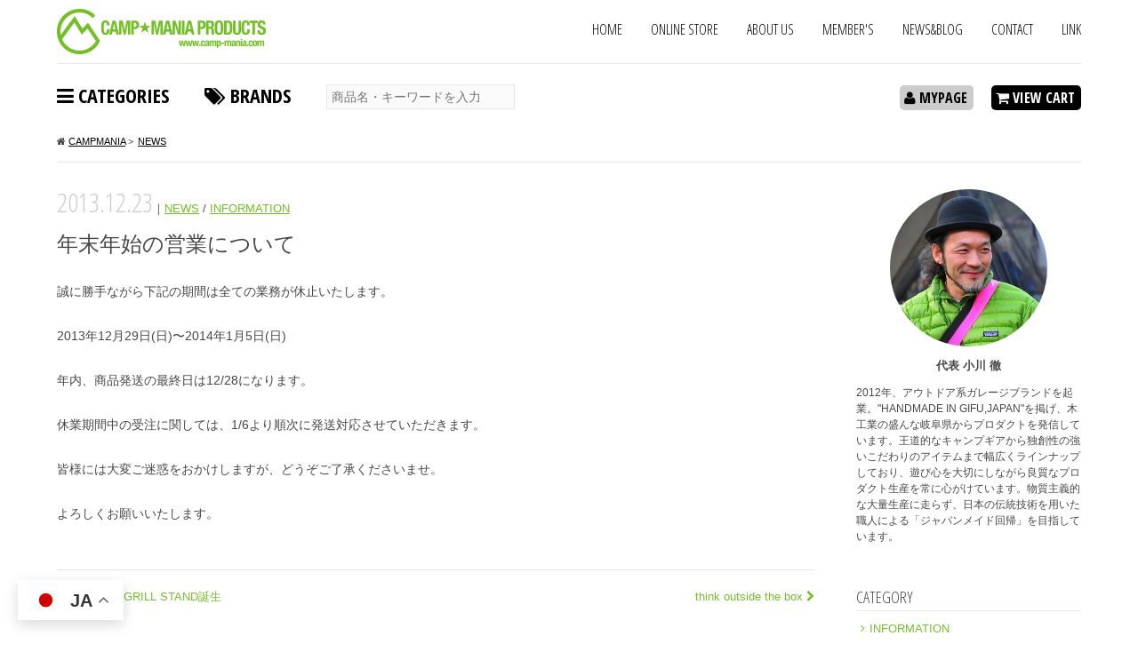

--- FILE ---
content_type: text/html; charset=UTF-8
request_url: https://camp-mania.com/2013/12/5389.html
body_size: 16443
content:
<!DOCTYPE html>
<html lang="jp">
<head>
	<meta charset="UTF-8">
	<meta http-equiv="X-UA-Compatible" content="edge">
	<meta name="viewport" content="width=device-width, initial-scale=1, user-scalable=no">
	
	<link rel="stylesheet" href="https://camp-mania.com/wp/wp-content/themes/campmania2/css/style.css">
			<link rel="stylesheet" href="https://camp-mania.com/wp/wp-content/themes/campmania2/css/blog.css">
		<link rel="stylesheet" href="https://camp-mania.com/wp/wp-content/themes/campmania2/css/font-awesome.min.css">
	<link rel="stylesheet" href="https://camp-mania.com/wp/wp-content/themes/campmania2/css/snsshare.css">
	
		<!-- All in One SEO 4.4.1 - aioseo.com -->
		<title>年末年始の営業について | CAMP MANIA PRODUCTS</title>
		<meta name="description" content="誠に勝手ながら下記の期間は全ての業務が休止いたします。 2013年12月29日(日)〜2014年1月5日(日)" />
		<meta name="robots" content="max-image-preview:large" />
		<link rel="canonical" href="https://camp-mania.com/2013/12/5389.html" />
		<meta name="generator" content="All in One SEO (AIOSEO) 4.4.1" />
		<meta property="og:locale" content="ja_JP" />
		<meta property="og:site_name" content="CAMP MANIA PRODUCTS - HANDMADE IN GIFU,JAPAN" />
		<meta property="og:type" content="article" />
		<meta property="og:title" content="年末年始の営業について | CAMP MANIA PRODUCTS" />
		<meta property="og:description" content="誠に勝手ながら下記の期間は全ての業務が休止いたします。 2013年12月29日(日)〜2014年1月5日(日)" />
		<meta property="og:url" content="https://camp-mania.com/2013/12/5389.html" />
		<meta property="article:published_time" content="2013-12-22T15:17:41+00:00" />
		<meta property="article:modified_time" content="2013-12-25T15:48:09+00:00" />
		<meta name="twitter:card" content="summary" />
		<meta name="twitter:title" content="年末年始の営業について | CAMP MANIA PRODUCTS" />
		<meta name="twitter:description" content="誠に勝手ながら下記の期間は全ての業務が休止いたします。 2013年12月29日(日)〜2014年1月5日(日)" />
		<script type="application/ld+json" class="aioseo-schema">
			{"@context":"https:\/\/schema.org","@graph":[{"@type":"Article","@id":"https:\/\/camp-mania.com\/2013\/12\/5389.html#article","name":"\u5e74\u672b\u5e74\u59cb\u306e\u55b6\u696d\u306b\u3064\u3044\u3066 | CAMP MANIA PRODUCTS","headline":"\u5e74\u672b\u5e74\u59cb\u306e\u55b6\u696d\u306b\u3064\u3044\u3066","author":{"@id":"https:\/\/camp-mania.com\/author\/bryan\/#author"},"publisher":{"@id":"https:\/\/camp-mania.com\/#organization"},"datePublished":"2013-12-22T15:17:41+09:00","dateModified":"2013-12-25T15:48:09+09:00","inLanguage":"ja","mainEntityOfPage":{"@id":"https:\/\/camp-mania.com\/2013\/12\/5389.html#webpage"},"isPartOf":{"@id":"https:\/\/camp-mania.com\/2013\/12\/5389.html#webpage"},"articleSection":"NEWS, INFORMATION"},{"@type":"BreadcrumbList","@id":"https:\/\/camp-mania.com\/2013\/12\/5389.html#breadcrumblist","itemListElement":[{"@type":"ListItem","@id":"https:\/\/camp-mania.com\/#listItem","position":1,"item":{"@type":"WebPage","@id":"https:\/\/camp-mania.com\/","name":"\u30db\u30fc\u30e0","description":"\u5c90\u961c\u767a\u3001\u30a2\u30a6\u30c8\u30c9\u30a2\u30d6\u30e9\u30f3\u30c9\u300cCAMP MANIA PRODUCTS\u300d\u306e\u516c\u5f0fWEB\u30b5\u30a4\u30c8\u3002","url":"https:\/\/camp-mania.com\/"},"nextItem":"https:\/\/camp-mania.com\/2013\/#listItem"},{"@type":"ListItem","@id":"https:\/\/camp-mania.com\/2013\/#listItem","position":2,"item":{"@type":"WebPage","@id":"https:\/\/camp-mania.com\/2013\/","name":"2013","url":"https:\/\/camp-mania.com\/2013\/"},"nextItem":"https:\/\/camp-mania.com\/2013\/12\/#listItem","previousItem":"https:\/\/camp-mania.com\/#listItem"},{"@type":"ListItem","@id":"https:\/\/camp-mania.com\/2013\/12\/#listItem","position":3,"item":{"@type":"WebPage","@id":"https:\/\/camp-mania.com\/2013\/12\/","name":"December","url":"https:\/\/camp-mania.com\/2013\/12\/"},"previousItem":"https:\/\/camp-mania.com\/2013\/#listItem"}]},{"@type":"Organization","@id":"https:\/\/camp-mania.com\/#organization","name":"CAMP MANIA PRODUCTS","url":"https:\/\/camp-mania.com\/"},{"@type":"Person","@id":"https:\/\/camp-mania.com\/author\/bryan\/#author","url":"https:\/\/camp-mania.com\/author\/bryan\/","name":"bryan","image":{"@type":"ImageObject","@id":"https:\/\/camp-mania.com\/2013\/12\/5389.html#authorImage","url":"https:\/\/secure.gravatar.com\/avatar\/46520a17ca42345e1af2041ecbf4e862?s=96&d=mm&r=g","width":96,"height":96,"caption":"bryan"}},{"@type":"WebPage","@id":"https:\/\/camp-mania.com\/2013\/12\/5389.html#webpage","url":"https:\/\/camp-mania.com\/2013\/12\/5389.html","name":"\u5e74\u672b\u5e74\u59cb\u306e\u55b6\u696d\u306b\u3064\u3044\u3066 | CAMP MANIA PRODUCTS","description":"\u8aa0\u306b\u52dd\u624b\u306a\u304c\u3089\u4e0b\u8a18\u306e\u671f\u9593\u306f\u5168\u3066\u306e\u696d\u52d9\u304c\u4f11\u6b62\u3044\u305f\u3057\u307e\u3059\u3002 2013\u5e7412\u670829\u65e5(\u65e5)\u301c2014\u5e741\u67085\u65e5(\u65e5)","inLanguage":"ja","isPartOf":{"@id":"https:\/\/camp-mania.com\/#website"},"breadcrumb":{"@id":"https:\/\/camp-mania.com\/2013\/12\/5389.html#breadcrumblist"},"author":{"@id":"https:\/\/camp-mania.com\/author\/bryan\/#author"},"creator":{"@id":"https:\/\/camp-mania.com\/author\/bryan\/#author"},"datePublished":"2013-12-22T15:17:41+09:00","dateModified":"2013-12-25T15:48:09+09:00"},{"@type":"WebSite","@id":"https:\/\/camp-mania.com\/#website","url":"https:\/\/camp-mania.com\/","name":"CAMP MANIA PRODUCTS","description":"HANDMADE IN GIFU,JAPAN","inLanguage":"ja","publisher":{"@id":"https:\/\/camp-mania.com\/#organization"}}]}
		</script>
		<!-- All in One SEO -->

<link rel="alternate" type="application/rss+xml" title="CAMP MANIA PRODUCTS &raquo; 年末年始の営業について のコメントのフィード" href="https://camp-mania.com/2013/12/5389.html/feed/" />
<link rel='stylesheet' id='wp-block-library-css' href='https://camp-mania.com/wp/wp-includes/css/dist/block-library/style.min.css?ver=6.2.2' type='text/css' media='all' />
<link rel='stylesheet' id='classic-theme-styles-css' href='https://camp-mania.com/wp/wp-includes/css/classic-themes.min.css?ver=6.2.2' type='text/css' media='all' />
<style id='global-styles-inline-css' type='text/css'>
body{--wp--preset--color--black: #000000;--wp--preset--color--cyan-bluish-gray: #abb8c3;--wp--preset--color--white: #ffffff;--wp--preset--color--pale-pink: #f78da7;--wp--preset--color--vivid-red: #cf2e2e;--wp--preset--color--luminous-vivid-orange: #ff6900;--wp--preset--color--luminous-vivid-amber: #fcb900;--wp--preset--color--light-green-cyan: #7bdcb5;--wp--preset--color--vivid-green-cyan: #00d084;--wp--preset--color--pale-cyan-blue: #8ed1fc;--wp--preset--color--vivid-cyan-blue: #0693e3;--wp--preset--color--vivid-purple: #9b51e0;--wp--preset--gradient--vivid-cyan-blue-to-vivid-purple: linear-gradient(135deg,rgba(6,147,227,1) 0%,rgb(155,81,224) 100%);--wp--preset--gradient--light-green-cyan-to-vivid-green-cyan: linear-gradient(135deg,rgb(122,220,180) 0%,rgb(0,208,130) 100%);--wp--preset--gradient--luminous-vivid-amber-to-luminous-vivid-orange: linear-gradient(135deg,rgba(252,185,0,1) 0%,rgba(255,105,0,1) 100%);--wp--preset--gradient--luminous-vivid-orange-to-vivid-red: linear-gradient(135deg,rgba(255,105,0,1) 0%,rgb(207,46,46) 100%);--wp--preset--gradient--very-light-gray-to-cyan-bluish-gray: linear-gradient(135deg,rgb(238,238,238) 0%,rgb(169,184,195) 100%);--wp--preset--gradient--cool-to-warm-spectrum: linear-gradient(135deg,rgb(74,234,220) 0%,rgb(151,120,209) 20%,rgb(207,42,186) 40%,rgb(238,44,130) 60%,rgb(251,105,98) 80%,rgb(254,248,76) 100%);--wp--preset--gradient--blush-light-purple: linear-gradient(135deg,rgb(255,206,236) 0%,rgb(152,150,240) 100%);--wp--preset--gradient--blush-bordeaux: linear-gradient(135deg,rgb(254,205,165) 0%,rgb(254,45,45) 50%,rgb(107,0,62) 100%);--wp--preset--gradient--luminous-dusk: linear-gradient(135deg,rgb(255,203,112) 0%,rgb(199,81,192) 50%,rgb(65,88,208) 100%);--wp--preset--gradient--pale-ocean: linear-gradient(135deg,rgb(255,245,203) 0%,rgb(182,227,212) 50%,rgb(51,167,181) 100%);--wp--preset--gradient--electric-grass: linear-gradient(135deg,rgb(202,248,128) 0%,rgb(113,206,126) 100%);--wp--preset--gradient--midnight: linear-gradient(135deg,rgb(2,3,129) 0%,rgb(40,116,252) 100%);--wp--preset--duotone--dark-grayscale: url('#wp-duotone-dark-grayscale');--wp--preset--duotone--grayscale: url('#wp-duotone-grayscale');--wp--preset--duotone--purple-yellow: url('#wp-duotone-purple-yellow');--wp--preset--duotone--blue-red: url('#wp-duotone-blue-red');--wp--preset--duotone--midnight: url('#wp-duotone-midnight');--wp--preset--duotone--magenta-yellow: url('#wp-duotone-magenta-yellow');--wp--preset--duotone--purple-green: url('#wp-duotone-purple-green');--wp--preset--duotone--blue-orange: url('#wp-duotone-blue-orange');--wp--preset--font-size--small: 13px;--wp--preset--font-size--medium: 20px;--wp--preset--font-size--large: 36px;--wp--preset--font-size--x-large: 42px;--wp--preset--spacing--20: 0.44rem;--wp--preset--spacing--30: 0.67rem;--wp--preset--spacing--40: 1rem;--wp--preset--spacing--50: 1.5rem;--wp--preset--spacing--60: 2.25rem;--wp--preset--spacing--70: 3.38rem;--wp--preset--spacing--80: 5.06rem;--wp--preset--shadow--natural: 6px 6px 9px rgba(0, 0, 0, 0.2);--wp--preset--shadow--deep: 12px 12px 50px rgba(0, 0, 0, 0.4);--wp--preset--shadow--sharp: 6px 6px 0px rgba(0, 0, 0, 0.2);--wp--preset--shadow--outlined: 6px 6px 0px -3px rgba(255, 255, 255, 1), 6px 6px rgba(0, 0, 0, 1);--wp--preset--shadow--crisp: 6px 6px 0px rgba(0, 0, 0, 1);}:where(.is-layout-flex){gap: 0.5em;}body .is-layout-flow > .alignleft{float: left;margin-inline-start: 0;margin-inline-end: 2em;}body .is-layout-flow > .alignright{float: right;margin-inline-start: 2em;margin-inline-end: 0;}body .is-layout-flow > .aligncenter{margin-left: auto !important;margin-right: auto !important;}body .is-layout-constrained > .alignleft{float: left;margin-inline-start: 0;margin-inline-end: 2em;}body .is-layout-constrained > .alignright{float: right;margin-inline-start: 2em;margin-inline-end: 0;}body .is-layout-constrained > .aligncenter{margin-left: auto !important;margin-right: auto !important;}body .is-layout-constrained > :where(:not(.alignleft):not(.alignright):not(.alignfull)){max-width: var(--wp--style--global--content-size);margin-left: auto !important;margin-right: auto !important;}body .is-layout-constrained > .alignwide{max-width: var(--wp--style--global--wide-size);}body .is-layout-flex{display: flex;}body .is-layout-flex{flex-wrap: wrap;align-items: center;}body .is-layout-flex > *{margin: 0;}:where(.wp-block-columns.is-layout-flex){gap: 2em;}.has-black-color{color: var(--wp--preset--color--black) !important;}.has-cyan-bluish-gray-color{color: var(--wp--preset--color--cyan-bluish-gray) !important;}.has-white-color{color: var(--wp--preset--color--white) !important;}.has-pale-pink-color{color: var(--wp--preset--color--pale-pink) !important;}.has-vivid-red-color{color: var(--wp--preset--color--vivid-red) !important;}.has-luminous-vivid-orange-color{color: var(--wp--preset--color--luminous-vivid-orange) !important;}.has-luminous-vivid-amber-color{color: var(--wp--preset--color--luminous-vivid-amber) !important;}.has-light-green-cyan-color{color: var(--wp--preset--color--light-green-cyan) !important;}.has-vivid-green-cyan-color{color: var(--wp--preset--color--vivid-green-cyan) !important;}.has-pale-cyan-blue-color{color: var(--wp--preset--color--pale-cyan-blue) !important;}.has-vivid-cyan-blue-color{color: var(--wp--preset--color--vivid-cyan-blue) !important;}.has-vivid-purple-color{color: var(--wp--preset--color--vivid-purple) !important;}.has-black-background-color{background-color: var(--wp--preset--color--black) !important;}.has-cyan-bluish-gray-background-color{background-color: var(--wp--preset--color--cyan-bluish-gray) !important;}.has-white-background-color{background-color: var(--wp--preset--color--white) !important;}.has-pale-pink-background-color{background-color: var(--wp--preset--color--pale-pink) !important;}.has-vivid-red-background-color{background-color: var(--wp--preset--color--vivid-red) !important;}.has-luminous-vivid-orange-background-color{background-color: var(--wp--preset--color--luminous-vivid-orange) !important;}.has-luminous-vivid-amber-background-color{background-color: var(--wp--preset--color--luminous-vivid-amber) !important;}.has-light-green-cyan-background-color{background-color: var(--wp--preset--color--light-green-cyan) !important;}.has-vivid-green-cyan-background-color{background-color: var(--wp--preset--color--vivid-green-cyan) !important;}.has-pale-cyan-blue-background-color{background-color: var(--wp--preset--color--pale-cyan-blue) !important;}.has-vivid-cyan-blue-background-color{background-color: var(--wp--preset--color--vivid-cyan-blue) !important;}.has-vivid-purple-background-color{background-color: var(--wp--preset--color--vivid-purple) !important;}.has-black-border-color{border-color: var(--wp--preset--color--black) !important;}.has-cyan-bluish-gray-border-color{border-color: var(--wp--preset--color--cyan-bluish-gray) !important;}.has-white-border-color{border-color: var(--wp--preset--color--white) !important;}.has-pale-pink-border-color{border-color: var(--wp--preset--color--pale-pink) !important;}.has-vivid-red-border-color{border-color: var(--wp--preset--color--vivid-red) !important;}.has-luminous-vivid-orange-border-color{border-color: var(--wp--preset--color--luminous-vivid-orange) !important;}.has-luminous-vivid-amber-border-color{border-color: var(--wp--preset--color--luminous-vivid-amber) !important;}.has-light-green-cyan-border-color{border-color: var(--wp--preset--color--light-green-cyan) !important;}.has-vivid-green-cyan-border-color{border-color: var(--wp--preset--color--vivid-green-cyan) !important;}.has-pale-cyan-blue-border-color{border-color: var(--wp--preset--color--pale-cyan-blue) !important;}.has-vivid-cyan-blue-border-color{border-color: var(--wp--preset--color--vivid-cyan-blue) !important;}.has-vivid-purple-border-color{border-color: var(--wp--preset--color--vivid-purple) !important;}.has-vivid-cyan-blue-to-vivid-purple-gradient-background{background: var(--wp--preset--gradient--vivid-cyan-blue-to-vivid-purple) !important;}.has-light-green-cyan-to-vivid-green-cyan-gradient-background{background: var(--wp--preset--gradient--light-green-cyan-to-vivid-green-cyan) !important;}.has-luminous-vivid-amber-to-luminous-vivid-orange-gradient-background{background: var(--wp--preset--gradient--luminous-vivid-amber-to-luminous-vivid-orange) !important;}.has-luminous-vivid-orange-to-vivid-red-gradient-background{background: var(--wp--preset--gradient--luminous-vivid-orange-to-vivid-red) !important;}.has-very-light-gray-to-cyan-bluish-gray-gradient-background{background: var(--wp--preset--gradient--very-light-gray-to-cyan-bluish-gray) !important;}.has-cool-to-warm-spectrum-gradient-background{background: var(--wp--preset--gradient--cool-to-warm-spectrum) !important;}.has-blush-light-purple-gradient-background{background: var(--wp--preset--gradient--blush-light-purple) !important;}.has-blush-bordeaux-gradient-background{background: var(--wp--preset--gradient--blush-bordeaux) !important;}.has-luminous-dusk-gradient-background{background: var(--wp--preset--gradient--luminous-dusk) !important;}.has-pale-ocean-gradient-background{background: var(--wp--preset--gradient--pale-ocean) !important;}.has-electric-grass-gradient-background{background: var(--wp--preset--gradient--electric-grass) !important;}.has-midnight-gradient-background{background: var(--wp--preset--gradient--midnight) !important;}.has-small-font-size{font-size: var(--wp--preset--font-size--small) !important;}.has-medium-font-size{font-size: var(--wp--preset--font-size--medium) !important;}.has-large-font-size{font-size: var(--wp--preset--font-size--large) !important;}.has-x-large-font-size{font-size: var(--wp--preset--font-size--x-large) !important;}
.wp-block-navigation a:where(:not(.wp-element-button)){color: inherit;}
:where(.wp-block-columns.is-layout-flex){gap: 2em;}
.wp-block-pullquote{font-size: 1.5em;line-height: 1.6;}
</style>
<link rel='stylesheet' id='usces_default_css-css' href='https://camp-mania.com/wp/wp-content/plugins/usc-e-shop/css/usces_default.css?ver=2.8.19.2307061' type='text/css' media='all' />
<link rel='stylesheet' id='dashicons-css' href='https://camp-mania.com/wp/wp-includes/css/dashicons.min.css?ver=6.2.2' type='text/css' media='all' />
<script type='text/javascript' src='https://camp-mania.com/wp/wp-includes/js/jquery/jquery.min.js?ver=3.6.4' id='jquery-core-js'></script>
<script type='text/javascript' src='https://camp-mania.com/wp/wp-includes/js/jquery/jquery-migrate.min.js?ver=3.4.0' id='jquery-migrate-js'></script>
<link rel="https://api.w.org/" href="https://camp-mania.com/wp-json/" /><link rel="alternate" type="application/json" href="https://camp-mania.com/wp-json/wp/v2/posts/5389" /><link rel="alternate" type="application/json+oembed" href="https://camp-mania.com/wp-json/oembed/1.0/embed?url=https%3A%2F%2Fcamp-mania.com%2F2013%2F12%2F5389.html" />
<link rel="alternate" type="text/xml+oembed" href="https://camp-mania.com/wp-json/oembed/1.0/embed?url=https%3A%2F%2Fcamp-mania.com%2F2013%2F12%2F5389.html&#038;format=xml" />
<link rel="icon" href="https://camp-mania.com/wp/wp-content/uploads/favicon-1-227x227.png" sizes="32x32" />
<link rel="icon" href="https://camp-mania.com/wp/wp-content/uploads/favicon-1-227x227.png" sizes="192x192" />
<link rel="apple-touch-icon" href="https://camp-mania.com/wp/wp-content/uploads/favicon-1-227x227.png" />
<meta name="msapplication-TileImage" content="https://camp-mania.com/wp/wp-content/uploads/favicon-1.png" />
	<!--[if lt IE 9]><script type="text/javascript" src="https://html5shim.googlecode.com/svn/trunk/html5.js"></script>
	<script src="http://css3-mediaqueries-js.googlecode.com/svn/trunk/css3-mediaqueries.js"></script>
	<![endif]-->

<script>
  (function(i,s,o,g,r,a,m){i['GoogleAnalyticsObject']=r;i[r]=i[r]||function(){
  (i[r].q=i[r].q||[]).push(arguments)},i[r].l=1*new Date();a=s.createElement(o),
  m=s.getElementsByTagName(o)[0];a.async=1;a.src=g;m.parentNode.insertBefore(a,m)
  })(window,document,'script','//www.google-analytics.com/analytics.js','ga');

  ga('create', 'UA-70915735-1', 'auto');
  ga('send', 'pageview');

</script>

</head>
<body>

	<div id="fb-root"></div>
<script>(function(d, s, id) {
  var js, fjs = d.getElementsByTagName(s)[0];
  if (d.getElementById(id)) return;
  js = d.createElement(s); js.id = id;
  js.src = "//connect.facebook.net/ja_JP/sdk.js#xfbml=1&version=v2.6&appId=484739288329929";
  fjs.parentNode.insertBefore(js, fjs);
}(document, 'script', 'facebook-jssdk'));</script>

<!-- <div id="loader">
	<img src="https://camp-mania.com/wp/wp-content/themes/campmania2/images/logo.png" height="102" width="470" alt="CAMP MANIA PRODUCTS">
</div> -->

	<div class="wrapper">
		<header>
			<div id="spNav">
				<ul>
					<li><a href="javascript:;"><i class="fa fa-bars" aria-hidden="true"></i> CATEGORY</a></li>
					<li><a href="javascript:;"><i class="fa fa-tags" aria-hidden="true"></i> BRAND</a></li>
					<li><a href="javascript:;"><i class="fa fa-search" aria-hidden="true"></i></a></li>
					<li><a href="javascript:;">MENU</a></li>
					<li><a href="https://camp-mania.com/usces-cart/"><i class="fa fa-shopping-cart" aria-hidden="true"></i></a></li>
					<li><a href="javascript:;" id="pc-btn"><i class="fa fa-desktop" aria-hidden="true"></i> PC</a></li>
				</ul>
			</div>

						<div id="logo"><a href="https://camp-mania.com"><img src="https://camp-mania.com/wp/wp-content/themes/campmania2/images/logo.png" height="102" width="470" alt="CAMP MANIA PRODUCTS"></a></div>
			
			<div id="pcSubMenu">
				<ul>
					<li><a href="https://camp-mania.com">HOME</a></li>
					<li><a href="https://camp-mania.com/item/">ONLINE STORE</a></li>
					<li><a href="https://camp-mania.com/aboutus/">ABOUT US</a></li>
					<li><a href="https://camp-mania.com/members/">MEMBER'S</a></li>
					<li><a href="https://camp-mania.com/news/">NEWS&BLOG</a></li>
					<li><a href="https://camp-mania.com/contact/">CONTACT</a></li>
					<li><a href="https://camp-mania.com/link/">LINK</a></li>
				</ul>
			</div>

			<div id="categoryMenu" class="spMenu">
				<div class="title"><i class="fa fa-bars" aria-hidden="true"></i> CATEGORY</div>
				<ul class="imgMenu">
										<li>
						<dl>
							<dt><a href="/item/category/camping-rack/"><img src="https://camp-mania.com/wp/wp-content/uploads/18ada484d72445a3c854da5b013ac4cd-215x144.jpg" alt="キャンピングラック"></a></dt>
							<dd><a href="/item/category/camping-rack/">キャンピングラック</a></dd>
						</dl>
					</li>
										<li>
						<dl>
							<dt><a href="/item/category/sierra-cup/"><img src="https://camp-mania.com/wp/wp-content/uploads/RC-1-2-215x144.jpg" alt="シェラカップ"></a></dt>
							<dd><a href="/item/category/sierra-cup/">シェラカップ</a></dd>
						</dl>
					</li>
										<li>
						<dl>
							<dt><a href="/item/category/axe/"><img src="https://camp-mania.com/wp/wp-content/uploads/439-1-215x144.jpg" alt="斧"></a></dt>
							<dd><a href="/item/category/axe/">斧</a></dd>
						</dl>
					</li>
										<li>
						<dl>
							<dt><a href="/item/category/woodtable/"><img src="https://camp-mania.com/wp/wp-content/uploads/6273da40da144c17d6ba5902d0b5ce0e-1-215x144.jpg" alt="テーブル"></a></dt>
							<dd><a href="/item/category/woodtable/">テーブル</a></dd>
						</dl>
					</li>
										<li>
						<dl>
							<dt><a href="/item/category/stove/"><img src="https://camp-mania.com/wp/wp-content/uploads/21891fa2ecfbe9b223ee972d18c29295-215x144.jpg" alt="薪ストーブ"></a></dt>
							<dd><a href="/item/category/stove/">薪ストーブ</a></dd>
						</dl>
					</li>
										<li>
						<dl>
							<dt><a href="/item/category/fishing-gear/"><img src="https://camp-mania.com/wp/wp-content/uploads/82c93ec525968858afa7de9fc6589f7e-215x144.jpg" alt="釣り道具"></a></dt>
							<dd><a href="/item/category/fishing-gear/">釣り道具</a></dd>
						</dl>
					</li>
										<li>
						<dl>
							<dt><a href="/item/category/botamocal/"><img src="https://camp-mania.com/wp/wp-content/uploads/360_F_123464493_mOC3DJredsNeFDbxytAUiPyaAlGEceAE-215x144.jpg" alt="植物関連"></a></dt>
							<dd><a href="/item/category/botamocal/">植物関連</a></dd>
						</dl>
					</li>
										<li>
						<dl>
							<dt><a href="/item/category/%e3%82%ac%e3%82%a4%e3%83%ad%e3%83%bc%e3%83%97/"><img src="https://camp-mania.com/wp/wp-content/uploads/rothco-215x144.jpg" alt="ガイロープ"></a></dt>
							<dd><a href="/item/category/%e3%82%ac%e3%82%a4%e3%83%ad%e3%83%bc%e3%83%97/">ガイロープ</a></dd>
						</dl>
					</li>
										<li>
						<dl>
							<dt><a href="/item/category/%e3%82%ac%e3%82%bd%e3%83%aa%e3%83%b3%e6%90%ba%e8%a1%8c%e7%bc%b6/"><img src="https://camp-mania.com/wp/wp-content/uploads/cm-rc001-0-215x144.jpg" alt="ガソリン携行缶"></a></dt>
							<dd><a href="/item/category/%e3%82%ac%e3%82%bd%e3%83%aa%e3%83%b3%e6%90%ba%e8%a1%8c%e7%bc%b6/">ガソリン携行缶</a></dd>
						</dl>
					</li>
										<li>
						<dl>
							<dt><a href="/item/category/grillstand/"><img src="https://camp-mania.com/wp/wp-content/uploads/c8a2e8f5e3626436c497ef64224ef913-215x144.jpg" alt="グリルスタンド"></a></dt>
							<dd><a href="/item/category/grillstand/">グリルスタンド</a></dd>
						</dl>
					</li>
										<li>
						<dl>
							<dt><a href="/item/category/web%e9%99%90%e5%ae%9a%e7%99%ba%e5%a3%b2/"><img src="https://camp-mania.com/wp/wp-content/uploads/web_limited-215x144.jpg" alt="WEB限定発売"></a></dt>
							<dd><a href="/item/category/web%e9%99%90%e5%ae%9a%e7%99%ba%e5%a3%b2/">WEB限定発売</a></dd>
						</dl>
					</li>
										<li>
						<dl>
							<dt><a href="/item/category/apparel/"><img src="https://camp-mania.com/wp/wp-content/uploads/259274272acafaa74b54b93544a6c51d-215x144.jpg" alt="アパレル"></a></dt>
							<dd><a href="/item/category/apparel/">アパレル</a></dd>
						</dl>
					</li>
										<li>
						<dl>
							<dt><a href="/item/category/sale/"><img src="https://camp-mania.com/wp/wp-content/uploads/download-215x144.jpg" alt="セール"></a></dt>
							<dd><a href="/item/category/sale/">セール</a></dd>
						</dl>
					</li>
										<li>
						<dl>
							<dt><a href="/item/category/diy-kit/"><img src="https://camp-mania.com/wp/wp-content/uploads/diykit003-215x144.jpg" alt="DIYキット"></a></dt>
							<dd><a href="/item/category/diy-kit/">DIYキット</a></dd>
						</dl>
					</li>
										<li>
						<dl>
							<dt><a href="/item/category/sticker/"><img src="https://camp-mania.com/wp/wp-content/uploads/cm-st001-215x144.jpg" alt="ステッカー"></a></dt>
							<dd><a href="/item/category/sticker/">ステッカー</a></dd>
						</dl>
					</li>
										<li>
						<dl>
							<dt><a href="/item/category/cooking-gear/"><img src="https://camp-mania.com/wp/wp-content/uploads/msr-001-215x144.jpg" alt="調理器具"></a></dt>
							<dd><a href="/item/category/cooking-gear/">調理器具</a></dd>
						</dl>
					</li>
										<li>
						<dl>
							<dt><a href="/item/category/%e6%b4%97%e5%89%a4/"><img src="https://camp-mania.com/wp/wp-content/uploads/51d05f6ab22896f325d9654516fade87-215x144.jpg" alt="洗剤"></a></dt>
							<dd><a href="/item/category/%e6%b4%97%e5%89%a4/">洗剤</a></dd>
						</dl>
					</li>
										<li>
						<dl>
							<dt><a href="/item/category/cap/"><img src="https://camp-mania.com/wp/wp-content/uploads/cm-cap008-1536x1128-1-215x144.jpg" alt="キャップ"></a></dt>
							<dd><a href="/item/category/cap/">キャップ</a></dd>
						</dl>
					</li>
										<li>
						<dl>
							<dt><a href="/item/category/%e3%83%a9%e3%83%b3%e3%82%bf%e3%83%b3/"><img src="https://camp-mania.com/wp/wp-content/uploads/1456217593-215x144.jpg" alt="ランタン"></a></dt>
							<dd><a href="/item/category/%e3%83%a9%e3%83%b3%e3%82%bf%e3%83%b3/">ランタン</a></dd>
						</dl>
					</li>
										<li>
						<dl>
							<dt><a href="/item/category/wax/"><img src="https://camp-mania.com/wp/wp-content/uploads/01fea3b35dc94e94f245518005da80c8-215x144.jpg" alt="木工用ワックス＆オイル"></a></dt>
							<dd><a href="/item/category/wax/">木工用ワックス＆オイル</a></dd>
						</dl>
					</li>
										<li>
						<dl>
							<dt><a href="/item/category/case/"><img src="https://camp-mania.com/wp/wp-content/uploads/4edec82d6ae34afcc9abc9129e81be00-215x144.jpg" alt="ケース"></a></dt>
							<dd><a href="/item/category/case/">ケース</a></dd>
						</dl>
					</li>
										<li>
						<dl>
							<dt><a href="/item/category/woodchair/"><img src="https://camp-mania.com/wp/wp-content/uploads/1af7c461de15d7bed6bd5e5c4d932855-215x144.jpg" alt="チェア"></a></dt>
							<dd><a href="/item/category/woodchair/">チェア</a></dd>
						</dl>
					</li>
										<li>
						<dl>
							<dt><a href="/item/category/cooler-box/"><img src="https://camp-mania.com/wp/wp-content/uploads/orc-t058-215x144.jpg" alt="クーラーボックス"></a></dt>
							<dd><a href="/item/category/cooler-box/">クーラーボックス</a></dd>
						</dl>
					</li>
										<li>
						<dl>
							<dt><a href="/item/category/karabiner/"><img src="https://camp-mania.com/wp/wp-content/uploads/a9bc15eb7777524554432de23abdcf4a-215x144.jpg" alt="カラビナ"></a></dt>
							<dd><a href="/item/category/karabiner/">カラビナ</a></dd>
						</dl>
					</li>
										<li>
						<dl>
							<dt><a href="/item/category/fire-starter/"><img src="https://camp-mania.com/wp/wp-content/uploads/04e673e633d0be8c1a088e99aaf04fef-215x144.jpg" alt="着火剤"></a></dt>
							<dd><a href="/item/category/fire-starter/">着火剤</a></dd>
						</dl>
					</li>
										<li>
						<dl>
							<dt><a href="/item/category/%e3%83%a9%e3%82%a4%e3%82%bf%e3%83%bc%ef%bc%86%e3%83%88%e3%83%bc%e3%83%81/"><img src="https://camp-mania.com/wp/wp-content/uploads/timthumb-155x144.jpg" alt="ライター＆トーチ"></a></dt>
							<dd><a href="/item/category/%e3%83%a9%e3%82%a4%e3%82%bf%e3%83%bc%ef%bc%86%e3%83%88%e3%83%bc%e3%83%81/">ライター＆トーチ</a></dd>
						</dl>
					</li>
										<li>
						<dl>
							<dt><a href="/item/category/expand-fire-grill/"><img src="https://camp-mania.com/wp/wp-content/uploads/e9aa9f7d7d103656b65faf15a1cdb868-215x144.jpg" alt="ファイヤーグリル"></a></dt>
							<dd><a href="/item/category/expand-fire-grill/">ファイヤーグリル</a></dd>
						</dl>
					</li>
										<li>
						<dl>
							<dt><a href="/item/category/%e3%81%be%e3%81%aa%e6%9d%bf%ef%bc%86%e3%82%ab%e3%83%83%e3%83%86%e3%82%a3%e3%83%b3%e3%82%b0%e3%83%9c%e3%83%bc%e3%83%89/"><img src="https://camp-mania.com/wp/wp-content/uploads/wcb-2-215x144.jpg" alt="まな板＆カッティングボード"></a></dt>
							<dd><a href="/item/category/%e3%81%be%e3%81%aa%e6%9d%bf%ef%bc%86%e3%82%ab%e3%83%83%e3%83%86%e3%82%a3%e3%83%b3%e3%82%b0%e3%83%9c%e3%83%bc%e3%83%89/">まな板＆カッティングボード</a></dd>
						</dl>
					</li>
										<li>
						<dl>
							<dt><a href="/item/category/kettle/"><img src="https://camp-mania.com/wp/wp-content/uploads/d4dfb03a79c46178391b207efcc3d1d4-215x144.jpg" alt="ケトル"></a></dt>
							<dd><a href="/item/category/kettle/">ケトル</a></dd>
						</dl>
					</li>
										<li>
						<dl>
							<dt><a href="/item/category/fire-hanger/"><img src="https://camp-mania.com/wp/wp-content/uploads/c73e231e0319b2fa483048d22fdfab67-1-215x144.jpg" alt="ファイアハンガー（焚き火ハンガー)"></a></dt>
							<dd><a href="/item/category/fire-hanger/">ファイアハンガー（焚き火ハンガー)</a></dd>
						</dl>
					</li>
										<li>
						<dl>
							<dt><a href="/item/category/wood-tripod/"><img src="https://camp-mania.com/wp/wp-content/uploads/032c225d6cab392c3b017257c943a9af-215x144.jpg" alt="木製トライポッド"></a></dt>
							<dd><a href="/item/category/wood-tripod/">木製トライポッド</a></dd>
						</dl>
					</li>
										<li>
						<dl>
							<dt><a href="/item/category/wood-pole/"><img src="https://camp-mania.com/wp/wp-content/uploads/cm-owp1-215x144.jpg" alt="木製ポール"></a></dt>
							<dd><a href="/item/category/wood-pole/">木製ポール</a></dd>
						</dl>
					</li>
										<li>
						<dl>
							<dt><a href="/item/category/%e7%87%83%e6%96%99%e3%80%81%e3%82%ac%e3%82%b9/"><img src="https://camp-mania.com/wp/wp-content/uploads/msr-002-215x144.jpg" alt="燃料、ガス"></a></dt>
							<dd><a href="/item/category/%e7%87%83%e6%96%99%e3%80%81%e3%82%ac%e3%82%b9/">燃料、ガス</a></dd>
						</dl>
					</li>
										<li>
						<dl>
							<dt><a href="/item/category/tent-tarp/"><img src="https://camp-mania.com/wp/wp-content/uploads/7165922ff1fa97faed615c6f098c8aee-2-215x144.jpg" alt="テント＆タープ"></a></dt>
							<dd><a href="/item/category/tent-tarp/">テント＆タープ</a></dd>
						</dl>
					</li>
										<li>
						<dl>
							<dt><a href="/item/category/%e3%83%86%e3%83%bc%e3%83%96%e3%83%ab%e3%83%ac%e3%83%b3%e3%82%bf%e3%83%ab/"><img src="https://camp-mania.com/wp/wp-content/uploads/rs-215x144.jpg" alt="テーブルレンタル"></a></dt>
							<dd><a href="/item/category/%e3%83%86%e3%83%bc%e3%83%96%e3%83%ab%e3%83%ac%e3%83%b3%e3%82%bf%e3%83%ab/">テーブルレンタル</a></dd>
						</dl>
					</li>
										<li>
						<dl>
							<dt><a href="/item/category/bonfire-tool/"><img src="https://camp-mania.com/wp/wp-content/uploads/6f77ce7910075610312c21022ee91ed0-215x144.jpg" alt="焚火ツール"></a></dt>
							<dd><a href="/item/category/bonfire-tool/">焚火ツール</a></dd>
						</dl>
					</li>
										<li>
						<dl>
							<dt><a href="/item/category/other/"><img src="https://camp-mania.com/wp/wp-content/uploads/c0ab85987082ceb2e1bc133ca0b23e31-215x144.jpg" alt="小物＆その他"></a></dt>
							<dd><a href="/item/category/other/">小物＆その他</a></dd>
						</dl>
					</li>
										<li>
						<dl>
							<dt><a href="/item/category/wood-peg/"><img src="https://camp-mania.com/wp/wp-content/uploads/d0facbfcf6d936aaf9b86c2c58773aef-215x144.jpg" alt="木製ペグ"></a></dt>
							<dd><a href="/item/category/wood-peg/">木製ペグ</a></dd>
						</dl>
					</li>
										<li>
						<dl>
							<dt><a href="/item/category/parts/"><img src="https://camp-mania.com/wp/wp-content/uploads/d2cfc853445b53f4119a4ad3230b546e-2-340x227-1-215x144.jpg" alt="ウッドテーブル用補修パーツ"></a></dt>
							<dd><a href="/item/category/parts/">ウッドテーブル用補修パーツ</a></dd>
						</dl>
					</li>
										<li>
						<dl>
							<dt><a href="/item/category/camera-gear/"><img src="https://camp-mania.com/wp/wp-content/uploads/xp-001-215x144.jpg" alt="カメラ関連ギア"></a></dt>
							<dd><a href="/item/category/camera-gear/">カメラ関連ギア</a></dd>
						</dl>
					</li>
										<li>
						<dl>
							<dt><a href="/item/category/wood-stocker/"><img src="https://camp-mania.com/wp/wp-content/uploads/fs-amrws-215x144.jpg" alt="ウッドストッカー"></a></dt>
							<dd><a href="/item/category/wood-stocker/">ウッドストッカー</a></dd>
						</dl>
					</li>
										<li>
						<dl>
							<dt><a href="/item/category/music/"><img src="https://camp-mania.com/wp/wp-content/uploads/music-215x144.jpg" alt="音楽"></a></dt>
							<dd><a href="/item/category/music/">音楽</a></dd>
						</dl>
					</li>
										<li>
						<dl>
							<dt><a href="/item/category/fabric-jacket-for-kermit-chair/"><img src="https://camp-mania.com/wp/wp-content/uploads/cm-fj-215x144.jpg" alt="カーミットチェア用ファブリック"></a></dt>
							<dd><a href="/item/category/fabric-jacket-for-kermit-chair/">カーミットチェア用ファブリック</a></dd>
						</dl>
					</li>
										<li>
						<dl>
							<dt><a href="/item/category/storage-box/"><img src="https://camp-mania.com/wp/wp-content/uploads/cm-cs001-215x144.jpg" alt="ストレージボックス"></a></dt>
							<dd><a href="/item/category/storage-box/">ストレージボックス</a></dd>
						</dl>
					</li>
									</ul>
				<span class="close"><i class="fa fa-times" aria-hidden="true"></i> 閉じる</span>
			</div>

			<div id="brandMenu" class="spMenu">
				<div class="title"><i class="fa fa-tags" aria-hidden="true"></i> BRAND</div>
				<ul class="textMenu">
						<li class="cat-item cat-item-272"><a href="https://camp-mania.com/item/brand/cmp/">◉ CMP (キャンプマニアの2ndライン)</a>
</li>
	<li class="cat-item cat-item-313"><a href="https://camp-mania.com/item/brand/uco/">UCO (select)</a>
</li>
	<li class="cat-item cat-item-84"><a href="https://camp-mania.com/item/brand/other-brand/">OTHER (select)</a>
</li>
	<li class="cat-item cat-item-242"><a href="https://camp-mania.com/item/brand/anevay/">ANEVAY STOVE (select)</a>
</li>
	<li class="cat-item cat-item-297"><a href="https://camp-mania.com/item/brand/gransfors-bruk/">GRÄNSFORS BRUK (select)</a>
</li>
	<li class="cat-item cat-item-248"><a href="https://camp-mania.com/item/brand/g-stove/">G-STOVE (select)</a>
</li>
	<li class="cat-item cat-item-7"><a href="https://camp-mania.com/item/brand/campmania/">◉ CAMP★MANIA PRODUCTS</a>
</li>
	<li class="cat-item cat-item-138"><a href="https://camp-mania.com/item/brand/auro/">AURO WAX (select)</a>
</li>
	<li class="cat-item cat-item-356"><a href="https://camp-mania.com/item/brand/botanical/">◉+botanical（植物の販売）</a>
</li>
	<li class="cat-item cat-item-284"><a href="https://camp-mania.com/item/brand/orca-coolers/">ORCA Coolers (select)</a>
</li>
	<li class="cat-item cat-item-314"><a href="https://camp-mania.com/item/brand/trangia/">TRANGIA (select)</a>
</li>
	<li class="cat-item cat-item-251"><a href="https://camp-mania.com/item/brand/kermitchair/">KERMIT CHAIR (select)</a>
</li>
	<li class="cat-item cat-item-317"><a href="https://camp-mania.com/item/brand/msr/">MSR (select)</a>
</li>
	<li class="cat-item cat-item-288"><a href="https://camp-mania.com/item/brand/fireside/">FIRESIDE (select)</a>
</li>
	<li class="cat-item cat-item-290"><a href="https://camp-mania.com/item/brand/aras-metal/">ARAS METAL (select)</a>
</li>
				</ul>
				<span class="close"><i class="fa fa-times" aria-hidden="true"></i> 閉じる</span>
			</div>

			<div id="searchBox" class="spMenu search">
				<div class="title"><i class="fa fa-search" aria-hidden="true"></i> ITEM SEARCH</div>
				<form method="get" id="searchform" action="https://camp-mania.com/">
<input type="text" value="" name="s" id="s" placeholder="商品名・キーワードを入力"/>
</form>				<span class="close"><i class="fa fa-times" aria-hidden="true"></i> 閉じる</span>
			</div>

			<div id="mainMenu" class="spMenu">
				<div class="title">MENU</div>
				<ul class="textMenu">
					<li>
						<a href="https://camp-mania.com">HOME</a>
					</li>
					<li>
						<a href="https://camp-mania.com/item/">オンラインストア</a>
					</li>
					<li>
						<a href="https://camp-mania.com/usces-member/">マイページ</a>
					</li>
					<li>
						<a href="https://camp-mania.com/aboutus/">CAMP MANIAについて</a>
					</li>
					<li>
						<a href="https://camp-mania.com/members/">会員登録について</a>
					</li>
					<li>
						<a href="https://camp-mania.com/news/">ニュース・ブログ</a>
					</li>
					<li>
						<a href="https://camp-mania.com/contact/">お問い合わせ</a>
					</li>
					<li>
						<a href="https://camp-mania.com/link/">リンク</a>
					</li>
				</ul>
				<span class="close"><i class="fa fa-times" aria-hidden="true"></i> 閉じる</span>
			</div>

		</header>

		<div id="pcMainMenu">
			<div class="menuArea">
				<div class="categories">
					<a href="javascript:;"><i class="fa fa-bars" aria-hidden="true"></i> CATEGORIES</a>
				</div>
				<div class="brands">
					<a href="javascript:;"><i class="fa fa-tags" aria-hidden="true"></i> BRANDS</a>
				</div>
				<div class="searchBox">
					<form method="get" id="searchform" action="https://camp-mania.com/">
<input type="text" value="" name="s" id="s" placeholder="商品名・キーワードを入力"/>
</form>				</div>
				<div class="cart">
					<a href="https://camp-mania.com/usces-cart/"><i class="fa fa-shopping-cart" aria-hidden="true"></i> VIEW CART</a>
				</div>
				<div class="mypage">
					<a href="https://camp-mania.com/usces-member/"><i class="fa fa-user" aria-hidden="true"></i> MYPAGE</a>
				</div>
			</div>
			<div class="displayArea">
				<div id="pcCategories" class="main">
					<div class="title"><i class="fa fa-bars" aria-hidden="true"></i> CATEGORIES</div>
					<ul class="imgMenu">
												<li>
							<dl>
								<dt><a href="/item/category/camping-rack/"><img src="https://camp-mania.com/wp/wp-content/uploads/18ada484d72445a3c854da5b013ac4cd-215x144.jpg" alt="キャンピングラック"></a></dt>
								<dd><a href="/item/category/camping-rack/">キャンピングラック</a></dd>
							</dl>
						</li>
												<li>
							<dl>
								<dt><a href="/item/category/sierra-cup/"><img src="https://camp-mania.com/wp/wp-content/uploads/RC-1-2-215x144.jpg" alt="シェラカップ"></a></dt>
								<dd><a href="/item/category/sierra-cup/">シェラカップ</a></dd>
							</dl>
						</li>
												<li>
							<dl>
								<dt><a href="/item/category/axe/"><img src="https://camp-mania.com/wp/wp-content/uploads/439-1-215x144.jpg" alt="斧"></a></dt>
								<dd><a href="/item/category/axe/">斧</a></dd>
							</dl>
						</li>
												<li>
							<dl>
								<dt><a href="/item/category/woodtable/"><img src="https://camp-mania.com/wp/wp-content/uploads/6273da40da144c17d6ba5902d0b5ce0e-1-215x144.jpg" alt="テーブル"></a></dt>
								<dd><a href="/item/category/woodtable/">テーブル</a></dd>
							</dl>
						</li>
												<li>
							<dl>
								<dt><a href="/item/category/stove/"><img src="https://camp-mania.com/wp/wp-content/uploads/21891fa2ecfbe9b223ee972d18c29295-215x144.jpg" alt="薪ストーブ"></a></dt>
								<dd><a href="/item/category/stove/">薪ストーブ</a></dd>
							</dl>
						</li>
												<li>
							<dl>
								<dt><a href="/item/category/fishing-gear/"><img src="https://camp-mania.com/wp/wp-content/uploads/82c93ec525968858afa7de9fc6589f7e-215x144.jpg" alt="釣り道具"></a></dt>
								<dd><a href="/item/category/fishing-gear/">釣り道具</a></dd>
							</dl>
						</li>
												<li>
							<dl>
								<dt><a href="/item/category/botamocal/"><img src="https://camp-mania.com/wp/wp-content/uploads/360_F_123464493_mOC3DJredsNeFDbxytAUiPyaAlGEceAE-215x144.jpg" alt="植物関連"></a></dt>
								<dd><a href="/item/category/botamocal/">植物関連</a></dd>
							</dl>
						</li>
												<li>
							<dl>
								<dt><a href="/item/category/%e3%82%ac%e3%82%a4%e3%83%ad%e3%83%bc%e3%83%97/"><img src="https://camp-mania.com/wp/wp-content/uploads/rothco-215x144.jpg" alt="ガイロープ"></a></dt>
								<dd><a href="/item/category/%e3%82%ac%e3%82%a4%e3%83%ad%e3%83%bc%e3%83%97/">ガイロープ</a></dd>
							</dl>
						</li>
												<li>
							<dl>
								<dt><a href="/item/category/%e3%82%ac%e3%82%bd%e3%83%aa%e3%83%b3%e6%90%ba%e8%a1%8c%e7%bc%b6/"><img src="https://camp-mania.com/wp/wp-content/uploads/cm-rc001-0-215x144.jpg" alt="ガソリン携行缶"></a></dt>
								<dd><a href="/item/category/%e3%82%ac%e3%82%bd%e3%83%aa%e3%83%b3%e6%90%ba%e8%a1%8c%e7%bc%b6/">ガソリン携行缶</a></dd>
							</dl>
						</li>
												<li>
							<dl>
								<dt><a href="/item/category/grillstand/"><img src="https://camp-mania.com/wp/wp-content/uploads/c8a2e8f5e3626436c497ef64224ef913-215x144.jpg" alt="グリルスタンド"></a></dt>
								<dd><a href="/item/category/grillstand/">グリルスタンド</a></dd>
							</dl>
						</li>
												<li>
							<dl>
								<dt><a href="/item/category/web%e9%99%90%e5%ae%9a%e7%99%ba%e5%a3%b2/"><img src="https://camp-mania.com/wp/wp-content/uploads/web_limited-215x144.jpg" alt="WEB限定発売"></a></dt>
								<dd><a href="/item/category/web%e9%99%90%e5%ae%9a%e7%99%ba%e5%a3%b2/">WEB限定発売</a></dd>
							</dl>
						</li>
												<li>
							<dl>
								<dt><a href="/item/category/apparel/"><img src="https://camp-mania.com/wp/wp-content/uploads/259274272acafaa74b54b93544a6c51d-215x144.jpg" alt="アパレル"></a></dt>
								<dd><a href="/item/category/apparel/">アパレル</a></dd>
							</dl>
						</li>
												<li>
							<dl>
								<dt><a href="/item/category/sale/"><img src="https://camp-mania.com/wp/wp-content/uploads/download-215x144.jpg" alt="セール"></a></dt>
								<dd><a href="/item/category/sale/">セール</a></dd>
							</dl>
						</li>
												<li>
							<dl>
								<dt><a href="/item/category/diy-kit/"><img src="https://camp-mania.com/wp/wp-content/uploads/diykit003-215x144.jpg" alt="DIYキット"></a></dt>
								<dd><a href="/item/category/diy-kit/">DIYキット</a></dd>
							</dl>
						</li>
												<li>
							<dl>
								<dt><a href="/item/category/sticker/"><img src="https://camp-mania.com/wp/wp-content/uploads/cm-st001-215x144.jpg" alt="ステッカー"></a></dt>
								<dd><a href="/item/category/sticker/">ステッカー</a></dd>
							</dl>
						</li>
												<li>
							<dl>
								<dt><a href="/item/category/cooking-gear/"><img src="https://camp-mania.com/wp/wp-content/uploads/msr-001-215x144.jpg" alt="調理器具"></a></dt>
								<dd><a href="/item/category/cooking-gear/">調理器具</a></dd>
							</dl>
						</li>
												<li>
							<dl>
								<dt><a href="/item/category/%e6%b4%97%e5%89%a4/"><img src="https://camp-mania.com/wp/wp-content/uploads/51d05f6ab22896f325d9654516fade87-215x144.jpg" alt="洗剤"></a></dt>
								<dd><a href="/item/category/%e6%b4%97%e5%89%a4/">洗剤</a></dd>
							</dl>
						</li>
												<li>
							<dl>
								<dt><a href="/item/category/cap/"><img src="https://camp-mania.com/wp/wp-content/uploads/cm-cap008-1536x1128-1-215x144.jpg" alt="キャップ"></a></dt>
								<dd><a href="/item/category/cap/">キャップ</a></dd>
							</dl>
						</li>
												<li>
							<dl>
								<dt><a href="/item/category/%e3%83%a9%e3%83%b3%e3%82%bf%e3%83%b3/"><img src="https://camp-mania.com/wp/wp-content/uploads/1456217593-215x144.jpg" alt="ランタン"></a></dt>
								<dd><a href="/item/category/%e3%83%a9%e3%83%b3%e3%82%bf%e3%83%b3/">ランタン</a></dd>
							</dl>
						</li>
												<li>
							<dl>
								<dt><a href="/item/category/wax/"><img src="https://camp-mania.com/wp/wp-content/uploads/01fea3b35dc94e94f245518005da80c8-215x144.jpg" alt="木工用ワックス＆オイル"></a></dt>
								<dd><a href="/item/category/wax/">木工用ワックス＆オイル</a></dd>
							</dl>
						</li>
												<li>
							<dl>
								<dt><a href="/item/category/case/"><img src="https://camp-mania.com/wp/wp-content/uploads/4edec82d6ae34afcc9abc9129e81be00-215x144.jpg" alt="ケース"></a></dt>
								<dd><a href="/item/category/case/">ケース</a></dd>
							</dl>
						</li>
												<li>
							<dl>
								<dt><a href="/item/category/woodchair/"><img src="https://camp-mania.com/wp/wp-content/uploads/1af7c461de15d7bed6bd5e5c4d932855-215x144.jpg" alt="チェア"></a></dt>
								<dd><a href="/item/category/woodchair/">チェア</a></dd>
							</dl>
						</li>
												<li>
							<dl>
								<dt><a href="/item/category/cooler-box/"><img src="https://camp-mania.com/wp/wp-content/uploads/orc-t058-215x144.jpg" alt="クーラーボックス"></a></dt>
								<dd><a href="/item/category/cooler-box/">クーラーボックス</a></dd>
							</dl>
						</li>
												<li>
							<dl>
								<dt><a href="/item/category/karabiner/"><img src="https://camp-mania.com/wp/wp-content/uploads/a9bc15eb7777524554432de23abdcf4a-215x144.jpg" alt="カラビナ"></a></dt>
								<dd><a href="/item/category/karabiner/">カラビナ</a></dd>
							</dl>
						</li>
												<li>
							<dl>
								<dt><a href="/item/category/fire-starter/"><img src="https://camp-mania.com/wp/wp-content/uploads/04e673e633d0be8c1a088e99aaf04fef-215x144.jpg" alt="着火剤"></a></dt>
								<dd><a href="/item/category/fire-starter/">着火剤</a></dd>
							</dl>
						</li>
												<li>
							<dl>
								<dt><a href="/item/category/%e3%83%a9%e3%82%a4%e3%82%bf%e3%83%bc%ef%bc%86%e3%83%88%e3%83%bc%e3%83%81/"><img src="https://camp-mania.com/wp/wp-content/uploads/timthumb-155x144.jpg" alt="ライター＆トーチ"></a></dt>
								<dd><a href="/item/category/%e3%83%a9%e3%82%a4%e3%82%bf%e3%83%bc%ef%bc%86%e3%83%88%e3%83%bc%e3%83%81/">ライター＆トーチ</a></dd>
							</dl>
						</li>
												<li>
							<dl>
								<dt><a href="/item/category/expand-fire-grill/"><img src="https://camp-mania.com/wp/wp-content/uploads/e9aa9f7d7d103656b65faf15a1cdb868-215x144.jpg" alt="ファイヤーグリル"></a></dt>
								<dd><a href="/item/category/expand-fire-grill/">ファイヤーグリル</a></dd>
							</dl>
						</li>
												<li>
							<dl>
								<dt><a href="/item/category/%e3%81%be%e3%81%aa%e6%9d%bf%ef%bc%86%e3%82%ab%e3%83%83%e3%83%86%e3%82%a3%e3%83%b3%e3%82%b0%e3%83%9c%e3%83%bc%e3%83%89/"><img src="https://camp-mania.com/wp/wp-content/uploads/wcb-2-215x144.jpg" alt="まな板＆カッティングボード"></a></dt>
								<dd><a href="/item/category/%e3%81%be%e3%81%aa%e6%9d%bf%ef%bc%86%e3%82%ab%e3%83%83%e3%83%86%e3%82%a3%e3%83%b3%e3%82%b0%e3%83%9c%e3%83%bc%e3%83%89/">まな板＆カッティングボード</a></dd>
							</dl>
						</li>
												<li>
							<dl>
								<dt><a href="/item/category/kettle/"><img src="https://camp-mania.com/wp/wp-content/uploads/d4dfb03a79c46178391b207efcc3d1d4-215x144.jpg" alt="ケトル"></a></dt>
								<dd><a href="/item/category/kettle/">ケトル</a></dd>
							</dl>
						</li>
												<li>
							<dl>
								<dt><a href="/item/category/fire-hanger/"><img src="https://camp-mania.com/wp/wp-content/uploads/c73e231e0319b2fa483048d22fdfab67-1-215x144.jpg" alt="ファイアハンガー（焚き火ハンガー)"></a></dt>
								<dd><a href="/item/category/fire-hanger/">ファイアハンガー（焚き火ハンガー)</a></dd>
							</dl>
						</li>
												<li>
							<dl>
								<dt><a href="/item/category/wood-tripod/"><img src="https://camp-mania.com/wp/wp-content/uploads/032c225d6cab392c3b017257c943a9af-215x144.jpg" alt="木製トライポッド"></a></dt>
								<dd><a href="/item/category/wood-tripod/">木製トライポッド</a></dd>
							</dl>
						</li>
												<li>
							<dl>
								<dt><a href="/item/category/wood-pole/"><img src="https://camp-mania.com/wp/wp-content/uploads/cm-owp1-215x144.jpg" alt="木製ポール"></a></dt>
								<dd><a href="/item/category/wood-pole/">木製ポール</a></dd>
							</dl>
						</li>
												<li>
							<dl>
								<dt><a href="/item/category/%e7%87%83%e6%96%99%e3%80%81%e3%82%ac%e3%82%b9/"><img src="https://camp-mania.com/wp/wp-content/uploads/msr-002-215x144.jpg" alt="燃料、ガス"></a></dt>
								<dd><a href="/item/category/%e7%87%83%e6%96%99%e3%80%81%e3%82%ac%e3%82%b9/">燃料、ガス</a></dd>
							</dl>
						</li>
												<li>
							<dl>
								<dt><a href="/item/category/tent-tarp/"><img src="https://camp-mania.com/wp/wp-content/uploads/7165922ff1fa97faed615c6f098c8aee-2-215x144.jpg" alt="テント＆タープ"></a></dt>
								<dd><a href="/item/category/tent-tarp/">テント＆タープ</a></dd>
							</dl>
						</li>
												<li>
							<dl>
								<dt><a href="/item/category/%e3%83%86%e3%83%bc%e3%83%96%e3%83%ab%e3%83%ac%e3%83%b3%e3%82%bf%e3%83%ab/"><img src="https://camp-mania.com/wp/wp-content/uploads/rs-215x144.jpg" alt="テーブルレンタル"></a></dt>
								<dd><a href="/item/category/%e3%83%86%e3%83%bc%e3%83%96%e3%83%ab%e3%83%ac%e3%83%b3%e3%82%bf%e3%83%ab/">テーブルレンタル</a></dd>
							</dl>
						</li>
												<li>
							<dl>
								<dt><a href="/item/category/bonfire-tool/"><img src="https://camp-mania.com/wp/wp-content/uploads/6f77ce7910075610312c21022ee91ed0-215x144.jpg" alt="焚火ツール"></a></dt>
								<dd><a href="/item/category/bonfire-tool/">焚火ツール</a></dd>
							</dl>
						</li>
												<li>
							<dl>
								<dt><a href="/item/category/other/"><img src="https://camp-mania.com/wp/wp-content/uploads/c0ab85987082ceb2e1bc133ca0b23e31-215x144.jpg" alt="小物＆その他"></a></dt>
								<dd><a href="/item/category/other/">小物＆その他</a></dd>
							</dl>
						</li>
												<li>
							<dl>
								<dt><a href="/item/category/wood-peg/"><img src="https://camp-mania.com/wp/wp-content/uploads/d0facbfcf6d936aaf9b86c2c58773aef-215x144.jpg" alt="木製ペグ"></a></dt>
								<dd><a href="/item/category/wood-peg/">木製ペグ</a></dd>
							</dl>
						</li>
												<li>
							<dl>
								<dt><a href="/item/category/parts/"><img src="https://camp-mania.com/wp/wp-content/uploads/d2cfc853445b53f4119a4ad3230b546e-2-340x227-1-215x144.jpg" alt="ウッドテーブル用補修パーツ"></a></dt>
								<dd><a href="/item/category/parts/">ウッドテーブル用補修パーツ</a></dd>
							</dl>
						</li>
												<li>
							<dl>
								<dt><a href="/item/category/camera-gear/"><img src="https://camp-mania.com/wp/wp-content/uploads/xp-001-215x144.jpg" alt="カメラ関連ギア"></a></dt>
								<dd><a href="/item/category/camera-gear/">カメラ関連ギア</a></dd>
							</dl>
						</li>
												<li>
							<dl>
								<dt><a href="/item/category/wood-stocker/"><img src="https://camp-mania.com/wp/wp-content/uploads/fs-amrws-215x144.jpg" alt="ウッドストッカー"></a></dt>
								<dd><a href="/item/category/wood-stocker/">ウッドストッカー</a></dd>
							</dl>
						</li>
												<li>
							<dl>
								<dt><a href="/item/category/music/"><img src="https://camp-mania.com/wp/wp-content/uploads/music-215x144.jpg" alt="音楽"></a></dt>
								<dd><a href="/item/category/music/">音楽</a></dd>
							</dl>
						</li>
												<li>
							<dl>
								<dt><a href="/item/category/fabric-jacket-for-kermit-chair/"><img src="https://camp-mania.com/wp/wp-content/uploads/cm-fj-215x144.jpg" alt="カーミットチェア用ファブリック"></a></dt>
								<dd><a href="/item/category/fabric-jacket-for-kermit-chair/">カーミットチェア用ファブリック</a></dd>
							</dl>
						</li>
												<li>
							<dl>
								<dt><a href="/item/category/storage-box/"><img src="https://camp-mania.com/wp/wp-content/uploads/cm-cs001-215x144.jpg" alt="ストレージボックス"></a></dt>
								<dd><a href="/item/category/storage-box/">ストレージボックス</a></dd>
							</dl>
						</li>
											</ul>
					<span class="close"><i class="fa fa-times" aria-hidden="true"></i> 閉じる</span>
				</div>
				<div id="pcBrands" class="main">
					<div class="title"><i class="fa fa-tags" aria-hidden="true"></i> BRANDS</div>
					<ul class="textMenu">
							<li class="cat-item cat-item-272"><a href="https://camp-mania.com/item/brand/cmp/">◉ CMP (キャンプマニアの2ndライン)</a>
</li>
	<li class="cat-item cat-item-313"><a href="https://camp-mania.com/item/brand/uco/">UCO (select)</a>
</li>
	<li class="cat-item cat-item-84"><a href="https://camp-mania.com/item/brand/other-brand/">OTHER (select)</a>
</li>
	<li class="cat-item cat-item-242"><a href="https://camp-mania.com/item/brand/anevay/">ANEVAY STOVE (select)</a>
</li>
	<li class="cat-item cat-item-297"><a href="https://camp-mania.com/item/brand/gransfors-bruk/">GRÄNSFORS BRUK (select)</a>
</li>
	<li class="cat-item cat-item-248"><a href="https://camp-mania.com/item/brand/g-stove/">G-STOVE (select)</a>
</li>
	<li class="cat-item cat-item-7"><a href="https://camp-mania.com/item/brand/campmania/">◉ CAMP★MANIA PRODUCTS</a>
</li>
	<li class="cat-item cat-item-138"><a href="https://camp-mania.com/item/brand/auro/">AURO WAX (select)</a>
</li>
	<li class="cat-item cat-item-356"><a href="https://camp-mania.com/item/brand/botanical/">◉+botanical（植物の販売）</a>
</li>
	<li class="cat-item cat-item-284"><a href="https://camp-mania.com/item/brand/orca-coolers/">ORCA Coolers (select)</a>
</li>
	<li class="cat-item cat-item-314"><a href="https://camp-mania.com/item/brand/trangia/">TRANGIA (select)</a>
</li>
	<li class="cat-item cat-item-251"><a href="https://camp-mania.com/item/brand/kermitchair/">KERMIT CHAIR (select)</a>
</li>
	<li class="cat-item cat-item-317"><a href="https://camp-mania.com/item/brand/msr/">MSR (select)</a>
</li>
	<li class="cat-item cat-item-288"><a href="https://camp-mania.com/item/brand/fireside/">FIRESIDE (select)</a>
</li>
	<li class="cat-item cat-item-290"><a href="https://camp-mania.com/item/brand/aras-metal/">ARAS METAL (select)</a>
</li>
					</ul>
					<span class="close"><i class="fa fa-times" aria-hidden="true"></i> 閉じる</span>
				</div>
			</div>
		</div>
			<article id="blog">

	<div id="breadcrumb" class="cf"><div itemscope itemtype="http://data-vocabulary.org/Breadcrumb"><a href="https://camp-mania.com" itemprop="url"><span itemprop="title">CAMPMANIA</span></a> &gt;</div><div itemscope itemtype="http://data-vocabulary.org/Breadcrumb"><a href="https://camp-mania.com/news/" itemprop="url"><span itemprop="title">NEWS</span></a></div></div>
	<div id="mainArea">
				<div class="singleArea" id="5389">
			<div class="cat"><time>2013.12.23</time>｜<a href="https://camp-mania.com/news/" rel="category tag">NEWS</a> / <a href="https://camp-mania.com/news/information/" rel="category tag">INFORMATION</a></div>
			<h1>年末年始の営業について</h1>
						<div class="content">
				<p>誠に勝手ながら下記の期間は全ての業務が休止いたします。</p>
<p>2013年12月29日(日)〜2014年1月5日(日)</p>
<p>年内、商品発送の最終日は12/28になります。</p>
<p>休業期間中の受注に関しては、1/6より順次に発送対応させていただきます。</p>
<p>皆様には大変ご迷惑をおかけしますが、どうぞご了承くださいませ。</p>
<p>よろしくお願いいたします。</p>
			</div>
					</div>
		
		<div id="singleNav">
			<div class="prev"><a href="https://camp-mania.com/2013/12/5372.html" rel="prev"><i class="fa fa-chevron-left" aria-hidden="true"></i> BONFIRE GRILL STAND誕生</a></div>
			<div class="next"><a href="https://camp-mania.com/2013/12/5427.html" rel="next">think outside the box <i class="fa fa-chevron-right" aria-hidden="true"></i></a></div>
		</div>


	</div>

		<aside>
		<section>
			<div class="profile">
				<img src="https://camp-mania.com/wp/wp-content/uploads/bryan.jpg" alt="">
				<div class="name">代表 小川 徹</div>
				<p>2012年、アウトドア系ガレージブランドを起業。"HANDMADE IN GIFU,JAPAN"を掲げ、木工業の盛んな岐阜県からプロダクトを発信しています。王道的なキャンプギアから独創性の強いこだわりのアイテムまで幅広くラインナップしており、遊び心を大切にしながら良質なプロダクト生産を常に心がけています。物質主義的な大量生産に走らず、日本の伝統技術を用いた職人による「ジャパンメイド回帰」を目指しています。</p>
			</div>
		</section>
		<section>
			<h4>CATEGORY</h4>
			<ul>
					<li class="cat-item cat-item-11"><a href="https://camp-mania.com/news/information/">INFORMATION</a>
</li>
	<li class="cat-item cat-item-259"><a href="https://camp-mania.com/news/camp%e2%98%85mania-products/">CAMP★MANIA PRODUCTS</a>
<ul class='children'>
	<li class="cat-item cat-item-78"><a href="https://camp-mania.com/news/camp%e2%98%85mania-products/press/">PRESS</a>
</li>
	<li class="cat-item cat-item-199"><a href="https://camp-mania.com/news/camp%e2%98%85mania-products/store-information/">STORE情報</a>
</li>
	<li class="cat-item cat-item-12"><a href="https://camp-mania.com/news/camp%e2%98%85mania-products/products/">PRODUCTS NEWS</a>
	<ul class='children'>
	<li class="cat-item cat-item-307"><a href="https://camp-mania.com/news/camp%e2%98%85mania-products/products/oil-finished/">オイルコーティングの違いに関して</a>
</li>
	</ul>
</li>
</ul>
</li>
	<li class="cat-item cat-item-17"><a href="https://camp-mania.com/news/all-blog/">ALL BLOG</a>
<ul class='children'>
	<li class="cat-item cat-item-278"><a href="https://camp-mania.com/news/all-blog/%e6%98%86%e8%99%abblog/">昆虫BLOG</a>
</li>
	<li class="cat-item cat-item-253"><a href="https://camp-mania.com/news/all-blog/t3-vanagon-blog/">T3 VANAGON BLOG</a>
</li>
	<li class="cat-item cat-item-303"><a href="https://camp-mania.com/news/all-blog/batanical-blog/">BATANICAL BLOG</a>
</li>
	<li class="cat-item cat-item-203"><a href="https://camp-mania.com/news/all-blog/fishing-blog/">FISHING BLOG</a>
	<ul class='children'>
	<li class="cat-item cat-item-263"><a href="https://camp-mania.com/news/all-blog/fishing-blog/hawaii-fishing/">HAWAII FISHING</a>
</li>
	</ul>
</li>
	<li class="cat-item cat-item-175"><a href="https://camp-mania.com/news/all-blog/camp-blog/">CAMP BLOG</a>
	<ul class='children'>
	<li class="cat-item cat-item-258"><a href="https://camp-mania.com/news/all-blog/camp-blog/taiwan-camp/">TAIWAN CAMP</a>
</li>
	<li class="cat-item cat-item-309"><a href="https://camp-mania.com/news/all-blog/camp-blog/japan-camp/">JAPAN CAMP</a>
</li>
	<li class="cat-item cat-item-21"><a href="https://camp-mania.com/news/all-blog/camp-blog/camp-event/">CAMP EVENT</a>
		<ul class='children'>
	<li class="cat-item cat-item-265"><a href="https://camp-mania.com/news/all-blog/camp-blog/camp-event/%e9%9f%bf%e3%81%ae%e6%a3%aecamp-camp-event/">響の森CAMP</a>
</li>
		</ul>
</li>
	<li class="cat-item cat-item-255"><a href="https://camp-mania.com/news/all-blog/camp-blog/hawaii-camp/">HAWAII CAMP</a>
</li>
	</ul>
</li>
	<li class="cat-item cat-item-176"><a href="https://camp-mania.com/news/all-blog/music-blog/">MUSIC BLOG</a>
	<ul class='children'>
	<li class="cat-item cat-item-354"><a href="https://camp-mania.com/news/all-blog/music-blog/chillout-bgm/">CHILLout BGM</a>
</li>
	</ul>
</li>
</ul>
</li>
	<li class="cat-item cat-item-355"><a href="https://camp-mania.com/news/youtube/">YouTube関連</a>
</li>
	<li class="cat-item cat-item-361"><a href="https://camp-mania.com/news/bscoffeeworks/">B&#039;S COFFEE WORKS</a>
</li>
	<li class="cat-item cat-item-337"><a href="https://camp-mania.com/news/cmp-camping-fishing-adventure/">CMP (camping &amp; fishing &amp; adventure)</a>
</li>
			</ul>
		</section>
		<section>
			<h4>ARCHIVES</h4>
			<ul>
				<br />
<b>Warning</b>:  Use of undefined constant monthly - assumed 'monthly' (this will throw an Error in a future version of PHP) in <b>/home/camp-mania/camp-mania.com/public_html/wp/wp-content/themes/campmania2/sidebar-blog.php</b> on line <b>21</b><br />
	<li><a href='https://camp-mania.com/date/2025/12/?cat=4'>2025年12月 <span class="count">(1)</spn></a></li>
	<li><a href='https://camp-mania.com/date/2025/11/?cat=4'>2025年11月 <span class="count">(2)</spn></a></li>
	<li><a href='https://camp-mania.com/date/2025/09/?cat=4'>2025年9月 <span class="count">(3)</spn></a></li>
	<li><a href='https://camp-mania.com/date/2025/07/?cat=4'>2025年7月 <span class="count">(1)</spn></a></li>
	<li><a href='https://camp-mania.com/date/2025/06/?cat=4'>2025年6月 <span class="count">(1)</spn></a></li>
	<li><a href='https://camp-mania.com/date/2025/04/?cat=4'>2025年4月 <span class="count">(3)</spn></a></li>
	<li><a href='https://camp-mania.com/date/2025/03/?cat=4'>2025年3月 <span class="count">(5)</spn></a></li>
	<li><a href='https://camp-mania.com/date/2025/02/?cat=4'>2025年2月 <span class="count">(7)</spn></a></li>
	<li><a href='https://camp-mania.com/date/2025/01/?cat=4'>2025年1月 <span class="count">(2)</spn></a></li>
	<li><a href='https://camp-mania.com/date/2024/12/?cat=4'>2024年12月 <span class="count">(3)</spn></a></li>
	<li><a href='https://camp-mania.com/date/2024/11/?cat=4'>2024年11月 <span class="count">(3)</spn></a></li>
	<li><a href='https://camp-mania.com/date/2024/10/?cat=4'>2024年10月 <span class="count">(1)</spn></a></li>
	<li><a href='https://camp-mania.com/date/2024/09/?cat=4'>2024年9月 <span class="count">(2)</spn></a></li>
	<li><a href='https://camp-mania.com/date/2024/06/?cat=4'>2024年6月 <span class="count">(1)</spn></a></li>
	<li><a href='https://camp-mania.com/date/2024/05/?cat=4'>2024年5月 <span class="count">(1)</spn></a></li>
	<li><a href='https://camp-mania.com/date/2024/04/?cat=4'>2024年4月 <span class="count">(1)</spn></a></li>
	<li><a href='https://camp-mania.com/date/2024/03/?cat=4'>2024年3月 <span class="count">(1)</spn></a></li>
	<li><a href='https://camp-mania.com/date/2024/02/?cat=4'>2024年2月 <span class="count">(1)</spn></a></li>
	<li><a href='https://camp-mania.com/date/2024/01/?cat=4'>2024年1月 <span class="count">(2)</spn></a></li>
	<li><a href='https://camp-mania.com/date/2023/11/?cat=4'>2023年11月 <span class="count">(1)</spn></a></li>
	<li><a href='https://camp-mania.com/date/2023/10/?cat=4'>2023年10月 <span class="count">(3)</spn></a></li>
	<li><a href='https://camp-mania.com/date/2023/09/?cat=4'>2023年9月 <span class="count">(1)</spn></a></li>
	<li><a href='https://camp-mania.com/date/2023/08/?cat=4'>2023年8月 <span class="count">(3)</spn></a></li>
	<li><a href='https://camp-mania.com/date/2023/07/?cat=4'>2023年7月 <span class="count">(1)</spn></a></li>
	<li><a href='https://camp-mania.com/date/2023/03/?cat=4'>2023年3月 <span class="count">(3)</spn></a></li>
	<li><a href='https://camp-mania.com/date/2023/01/?cat=4'>2023年1月 <span class="count">(1)</spn></a></li>
	<li><a href='https://camp-mania.com/date/2022/10/?cat=4'>2022年10月 <span class="count">(2)</spn></a></li>
	<li><a href='https://camp-mania.com/date/2022/07/?cat=4'>2022年7月 <span class="count">(2)</spn></a></li>
	<li><a href='https://camp-mania.com/date/2022/05/?cat=4'>2022年5月 <span class="count">(1)</spn></a></li>
	<li><a href='https://camp-mania.com/date/2022/03/?cat=4'>2022年3月 <span class="count">(2)</spn></a></li>
	<li><a href='https://camp-mania.com/date/2022/02/?cat=4'>2022年2月 <span class="count">(1)</spn></a></li>
	<li><a href='https://camp-mania.com/date/2021/12/?cat=4'>2021年12月 <span class="count">(2)</spn></a></li>
	<li><a href='https://camp-mania.com/date/2021/11/?cat=4'>2021年11月 <span class="count">(3)</spn></a></li>
	<li><a href='https://camp-mania.com/date/2021/10/?cat=4'>2021年10月 <span class="count">(1)</spn></a></li>
	<li><a href='https://camp-mania.com/date/2021/09/?cat=4'>2021年9月 <span class="count">(1)</spn></a></li>
	<li><a href='https://camp-mania.com/date/2021/07/?cat=4'>2021年7月 <span class="count">(2)</spn></a></li>
	<li><a href='https://camp-mania.com/date/2021/05/?cat=4'>2021年5月 <span class="count">(1)</spn></a></li>
	<li><a href='https://camp-mania.com/date/2021/04/?cat=4'>2021年4月 <span class="count">(1)</spn></a></li>
	<li><a href='https://camp-mania.com/date/2021/03/?cat=4'>2021年3月 <span class="count">(1)</spn></a></li>
	<li><a href='https://camp-mania.com/date/2021/01/?cat=4'>2021年1月 <span class="count">(1)</spn></a></li>
	<li><a href='https://camp-mania.com/date/2020/11/?cat=4'>2020年11月 <span class="count">(1)</spn></a></li>
	<li><a href='https://camp-mania.com/date/2020/10/?cat=4'>2020年10月 <span class="count">(4)</spn></a></li>
	<li><a href='https://camp-mania.com/date/2020/09/?cat=4'>2020年9月 <span class="count">(1)</spn></a></li>
	<li><a href='https://camp-mania.com/date/2020/08/?cat=4'>2020年8月 <span class="count">(1)</spn></a></li>
	<li><a href='https://camp-mania.com/date/2020/07/?cat=4'>2020年7月 <span class="count">(3)</spn></a></li>
	<li><a href='https://camp-mania.com/date/2020/06/?cat=4'>2020年6月 <span class="count">(2)</spn></a></li>
	<li><a href='https://camp-mania.com/date/2020/05/?cat=4'>2020年5月 <span class="count">(2)</spn></a></li>
	<li><a href='https://camp-mania.com/date/2020/04/?cat=4'>2020年4月 <span class="count">(1)</spn></a></li>
	<li><a href='https://camp-mania.com/date/2020/03/?cat=4'>2020年3月 <span class="count">(1)</spn></a></li>
	<li><a href='https://camp-mania.com/date/2020/02/?cat=4'>2020年2月 <span class="count">(2)</spn></a></li>
	<li><a href='https://camp-mania.com/date/2020/01/?cat=4'>2020年1月 <span class="count">(3)</spn></a></li>
	<li><a href='https://camp-mania.com/date/2019/12/?cat=4'>2019年12月 <span class="count">(2)</spn></a></li>
	<li><a href='https://camp-mania.com/date/2019/10/?cat=4'>2019年10月 <span class="count">(1)</spn></a></li>
	<li><a href='https://camp-mania.com/date/2019/09/?cat=4'>2019年9月 <span class="count">(2)</spn></a></li>
	<li><a href='https://camp-mania.com/date/2019/08/?cat=4'>2019年8月 <span class="count">(4)</spn></a></li>
	<li><a href='https://camp-mania.com/date/2019/07/?cat=4'>2019年7月 <span class="count">(1)</spn></a></li>
	<li><a href='https://camp-mania.com/date/2019/06/?cat=4'>2019年6月 <span class="count">(3)</spn></a></li>
	<li><a href='https://camp-mania.com/date/2019/04/?cat=4'>2019年4月 <span class="count">(4)</spn></a></li>
	<li><a href='https://camp-mania.com/date/2019/03/?cat=4'>2019年3月 <span class="count">(1)</spn></a></li>
	<li><a href='https://camp-mania.com/date/2018/12/?cat=4'>2018年12月 <span class="count">(2)</spn></a></li>
	<li><a href='https://camp-mania.com/date/2018/11/?cat=4'>2018年11月 <span class="count">(1)</spn></a></li>
	<li><a href='https://camp-mania.com/date/2018/09/?cat=4'>2018年9月 <span class="count">(4)</spn></a></li>
	<li><a href='https://camp-mania.com/date/2018/08/?cat=4'>2018年8月 <span class="count">(3)</spn></a></li>
	<li><a href='https://camp-mania.com/date/2018/07/?cat=4'>2018年7月 <span class="count">(1)</spn></a></li>
	<li><a href='https://camp-mania.com/date/2018/06/?cat=4'>2018年6月 <span class="count">(1)</spn></a></li>
	<li><a href='https://camp-mania.com/date/2018/05/?cat=4'>2018年5月 <span class="count">(3)</spn></a></li>
	<li><a href='https://camp-mania.com/date/2018/03/?cat=4'>2018年3月 <span class="count">(2)</spn></a></li>
	<li><a href='https://camp-mania.com/date/2018/02/?cat=4'>2018年2月 <span class="count">(4)</spn></a></li>
	<li><a href='https://camp-mania.com/date/2018/01/?cat=4'>2018年1月 <span class="count">(1)</spn></a></li>
	<li><a href='https://camp-mania.com/date/2017/12/?cat=4'>2017年12月 <span class="count">(1)</spn></a></li>
	<li><a href='https://camp-mania.com/date/2017/11/?cat=4'>2017年11月 <span class="count">(2)</spn></a></li>
	<li><a href='https://camp-mania.com/date/2017/10/?cat=4'>2017年10月 <span class="count">(2)</spn></a></li>
	<li><a href='https://camp-mania.com/date/2017/09/?cat=4'>2017年9月 <span class="count">(1)</spn></a></li>
	<li><a href='https://camp-mania.com/date/2017/07/?cat=4'>2017年7月 <span class="count">(2)</spn></a></li>
	<li><a href='https://camp-mania.com/date/2017/06/?cat=4'>2017年6月 <span class="count">(8)</spn></a></li>
	<li><a href='https://camp-mania.com/date/2017/05/?cat=4'>2017年5月 <span class="count">(10)</spn></a></li>
	<li><a href='https://camp-mania.com/date/2017/03/?cat=4'>2017年3月 <span class="count">(1)</spn></a></li>
	<li><a href='https://camp-mania.com/date/2017/02/?cat=4'>2017年2月 <span class="count">(1)</spn></a></li>
	<li><a href='https://camp-mania.com/date/2017/01/?cat=4'>2017年1月 <span class="count">(1)</spn></a></li>
	<li><a href='https://camp-mania.com/date/2016/12/?cat=4'>2016年12月 <span class="count">(1)</spn></a></li>
	<li><a href='https://camp-mania.com/date/2016/11/?cat=4'>2016年11月 <span class="count">(5)</spn></a></li>
	<li><a href='https://camp-mania.com/date/2016/10/?cat=4'>2016年10月 <span class="count">(1)</spn></a></li>
	<li><a href='https://camp-mania.com/date/2016/09/?cat=4'>2016年9月 <span class="count">(5)</spn></a></li>
	<li><a href='https://camp-mania.com/date/2016/08/?cat=4'>2016年8月 <span class="count">(1)</spn></a></li>
	<li><a href='https://camp-mania.com/date/2016/07/?cat=4'>2016年7月 <span class="count">(4)</spn></a></li>
	<li><a href='https://camp-mania.com/date/2016/06/?cat=4'>2016年6月 <span class="count">(5)</spn></a></li>
	<li><a href='https://camp-mania.com/date/2016/05/?cat=4'>2016年5月 <span class="count">(5)</spn></a></li>
	<li><a href='https://camp-mania.com/date/2016/04/?cat=4'>2016年4月 <span class="count">(5)</spn></a></li>
	<li><a href='https://camp-mania.com/date/2016/03/?cat=4'>2016年3月 <span class="count">(4)</spn></a></li>
	<li><a href='https://camp-mania.com/date/2016/02/?cat=4'>2016年2月 <span class="count">(1)</spn></a></li>
	<li><a href='https://camp-mania.com/date/2016/01/?cat=4'>2016年1月 <span class="count">(2)</spn></a></li>
	<li><a href='https://camp-mania.com/date/2015/12/?cat=4'>2015年12月 <span class="count">(4)</spn></a></li>
	<li><a href='https://camp-mania.com/date/2015/11/?cat=4'>2015年11月 <span class="count">(2)</spn></a></li>
	<li><a href='https://camp-mania.com/date/2015/10/?cat=4'>2015年10月 <span class="count">(1)</spn></a></li>
	<li><a href='https://camp-mania.com/date/2015/09/?cat=4'>2015年9月 <span class="count">(3)</spn></a></li>
	<li><a href='https://camp-mania.com/date/2015/08/?cat=4'>2015年8月 <span class="count">(6)</spn></a></li>
	<li><a href='https://camp-mania.com/date/2015/07/?cat=4'>2015年7月 <span class="count">(1)</spn></a></li>
	<li><a href='https://camp-mania.com/date/2015/06/?cat=4'>2015年6月 <span class="count">(2)</spn></a></li>
	<li><a href='https://camp-mania.com/date/2015/05/?cat=4'>2015年5月 <span class="count">(7)</spn></a></li>
	<li><a href='https://camp-mania.com/date/2015/04/?cat=4'>2015年4月 <span class="count">(7)</spn></a></li>
	<li><a href='https://camp-mania.com/date/2015/03/?cat=4'>2015年3月 <span class="count">(6)</spn></a></li>
	<li><a href='https://camp-mania.com/date/2015/02/?cat=4'>2015年2月 <span class="count">(2)</spn></a></li>
	<li><a href='https://camp-mania.com/date/2015/01/?cat=4'>2015年1月 <span class="count">(6)</spn></a></li>
	<li><a href='https://camp-mania.com/date/2014/12/?cat=4'>2014年12月 <span class="count">(4)</spn></a></li>
	<li><a href='https://camp-mania.com/date/2014/11/?cat=4'>2014年11月 <span class="count">(8)</spn></a></li>
	<li><a href='https://camp-mania.com/date/2014/10/?cat=4'>2014年10月 <span class="count">(5)</spn></a></li>
	<li><a href='https://camp-mania.com/date/2014/09/?cat=4'>2014年9月 <span class="count">(9)</spn></a></li>
	<li><a href='https://camp-mania.com/date/2014/08/?cat=4'>2014年8月 <span class="count">(4)</spn></a></li>
	<li><a href='https://camp-mania.com/date/2014/07/?cat=4'>2014年7月 <span class="count">(10)</spn></a></li>
	<li><a href='https://camp-mania.com/date/2014/06/?cat=4'>2014年6月 <span class="count">(8)</spn></a></li>
	<li><a href='https://camp-mania.com/date/2014/05/?cat=4'>2014年5月 <span class="count">(9)</spn></a></li>
	<li><a href='https://camp-mania.com/date/2014/04/?cat=4'>2014年4月 <span class="count">(13)</spn></a></li>
	<li><a href='https://camp-mania.com/date/2014/03/?cat=4'>2014年3月 <span class="count">(11)</spn></a></li>
	<li><a href='https://camp-mania.com/date/2014/02/?cat=4'>2014年2月 <span class="count">(6)</spn></a></li>
	<li><a href='https://camp-mania.com/date/2014/01/?cat=4'>2014年1月 <span class="count">(9)</spn></a></li>
	<li><a href='https://camp-mania.com/date/2013/12/?cat=4'>2013年12月 <span class="count">(12)</spn></a></li>
	<li><a href='https://camp-mania.com/date/2013/11/?cat=4'>2013年11月 <span class="count">(8)</spn></a></li>
	<li><a href='https://camp-mania.com/date/2013/10/?cat=4'>2013年10月 <span class="count">(11)</spn></a></li>
	<li><a href='https://camp-mania.com/date/2013/09/?cat=4'>2013年9月 <span class="count">(12)</spn></a></li>
	<li><a href='https://camp-mania.com/date/2013/08/?cat=4'>2013年8月 <span class="count">(7)</spn></a></li>
	<li><a href='https://camp-mania.com/date/2013/07/?cat=4'>2013年7月 <span class="count">(6)</spn></a></li>
	<li><a href='https://camp-mania.com/date/2013/06/?cat=4'>2013年6月 <span class="count">(3)</spn></a></li>
	<li><a href='https://camp-mania.com/date/2013/05/?cat=4'>2013年5月 <span class="count">(8)</spn></a></li>
	<li><a href='https://camp-mania.com/date/2013/04/?cat=4'>2013年4月 <span class="count">(8)</spn></a></li>
	<li><a href='https://camp-mania.com/date/2013/03/?cat=4'>2013年3月 <span class="count">(10)</spn></a></li>
	<li><a href='https://camp-mania.com/date/2013/02/?cat=4'>2013年2月 <span class="count">(3)</spn></a></li>
	<li><a href='https://camp-mania.com/date/2013/01/?cat=4'>2013年1月 <span class="count">(7)</spn></a></li>
	<li><a href='https://camp-mania.com/date/2012/12/?cat=4'>2012年12月 <span class="count">(2)</spn></a></li>
	<li><a href='https://camp-mania.com/date/2012/11/?cat=4'>2012年11月 <span class="count">(6)</spn></a></li>
	<li><a href='https://camp-mania.com/date/2012/10/?cat=4'>2012年10月 <span class="count">(8)</spn></a></li>
	<li><a href='https://camp-mania.com/date/2012/09/?cat=4'>2012年9月 <span class="count">(6)</spn></a></li>
	<li><a href='https://camp-mania.com/date/2012/08/?cat=4'>2012年8月 <span class="count">(7)</spn></a></li>
	<li><a href='https://camp-mania.com/date/2012/07/?cat=4'>2012年7月 <span class="count">(6)</spn></a></li>
	<li><a href='https://camp-mania.com/date/2012/06/?cat=4'>2012年6月 <span class="count">(9)</spn></a></li>
	<li><a href='https://camp-mania.com/date/2012/05/?cat=4'>2012年5月 <span class="count">(5)</spn></a></li>
	<li><a href='https://camp-mania.com/date/2012/04/?cat=4'>2012年4月 <span class="count">(6)</spn></a></li>
	<li><a href='https://camp-mania.com/date/2012/03/?cat=4'>2012年3月 <span class="count">(8)</spn></a></li>
			</ul>
		</section>
	</aside>

</article>	
		<footer>

			<div class="line-bn">
				<a href="https://lin.ee/U4dK76q" target="_blank">
					<picture>
						<source srcset="https://camp-mania.com/wp/wp-content/themes/campmania2/images/bn-line-pc.png" media="(min-width: 727px)">
						<img src="https://camp-mania.com/wp/wp-content/themes/campmania2/images/bn-line-sp.png" alt="キャンプマニア公式LINEアカウント">
					</picture>
				</a>
			</div>

			<div id="saleBrand" style="display:none">
				
				<h2><span>取扱いブランド</span></h2>
				<div class="cmp"><a href="https://camp-mania.com/item/brand/campmania/"><img src="https://camp-mania.com/wp/wp-content/themes/campmania2/images/logo.png" height="102" width="470" alt="CAMP MANIA PRODUCTS"></a></div>
				<ul>
					<li><a href="https://camp-mania.com/item/brand/anevay/"><img src="https://camp-mania.com/wp/wp-content/themes/campmania2/images/brand-anevay.gif" alt=""></a></li>
					<li><a href="https://camp-mania.com/item/brand/auro/"><img src="https://camp-mania.com/wp/wp-content/themes/campmania2/images/brand-auro.gif" alt=""></a></li>
					<li><a href="https://camp-mania.com/item/brand/g-stove/"><img src="https://camp-mania.com/wp/wp-content/themes/campmania2/images/brand-gstove.gif" alt=""></a></li>
					<li><a href="https://camp-mania.com/item/brand/michigan-ladder/"><img src="https://camp-mania.com/wp/wp-content/themes/campmania2/images/brand-michigan.gif" alt=""></a></li>
					<li><a href="#"><img src="https://camp-mania.com/wp/wp-content/themes/campmania2/images/brand-wood.gif" alt=""></a></li>
				</ul>
			</div>

			<div id="facebook">
				<div class="fb-page" data-href="https://www.facebook.com/CampManiaProducts" data-tabs="timeline" data-width="475" data-height="215" data-small-header="false" data-adapt-container-width="true" data-hide-cover="false" data-show-facepile="true"><div class="fb-xfbml-parse-ignore"><blockquote cite="https://www.facebook.com/CampManiaProducts"><a href="https://www.facebook.com/CampManiaProducts">CAMP MANIA products</a></blockquote></div></div>
				<div class="sns">
					<ul class="link">
						<li><a href="https://www.twitter.com/@GIFUCAMPMANIA" target="_blank"><i class="fa fa-twitter-square" aria-hidden="true"></i></a></li>
						<li><a href="https://www.facebook.com/CampManiaProducts" target="_blank"><i class="fa fa-facebook-square" aria-hidden="true"></i></a></li>
						<li><a href="https://www.instagram.com/campmaniaproducts/" target="_blank"><i class="fa fa-instagram" aria-hidden="true"></i></a></li>
						<li><a href="https://www.youtube.com/@campmaniaproducts/videos" target="_blank"><i class="fa fa-youtube-square" aria-hidden="true"></i></a></li>
					</ul>
					<div class="snsbtns">
					<!-- シェアボタン [ここからコピー] -->
					<div class="social-area-syncer">
						<ul class="social-button-syncer">
							<!-- Twitter ([Tweet]の部分を[ツイート]にすると日本語にできます) -->
							<li class="sc-tw"><a data-url="https://camp-mania.com" href="https://twitter.com/share" class="twitter-share-button" data-lang="ja" data-count="vertical" data-dnt="true" target="_blank"><svg viewBox="0 0 16 16" xmlns="http://www.w3.org/2000/svg" fill-rule="evenodd" clip-rule="evenodd" stroke-linejoin="round" stroke-miterlimit="1.414"><path d="M16 3.038c-.59.26-1.22.437-1.885.517.677-.407 1.198-1.05 1.443-1.816-.634.375-1.337.648-2.085.795-.598-.638-1.45-1.036-2.396-1.036-1.812 0-3.282 1.468-3.282 3.28 0 .258.03.51.085.75C5.152 5.39 2.733 4.084 1.114 2.1.83 2.583.67 3.147.67 3.75c0 1.14.58 2.143 1.46 2.732-.538-.017-1.045-.165-1.487-.41v.04c0 1.59 1.13 2.918 2.633 3.22-.276.074-.566.114-.865.114-.21 0-.416-.02-.617-.058.418 1.304 1.63 2.253 3.067 2.28-1.124.88-2.54 1.404-4.077 1.404-.265 0-.526-.015-.783-.045 1.453.93 3.178 1.474 5.032 1.474 6.038 0 9.34-5 9.34-9.338 0-.143-.004-.284-.01-.425.64-.463 1.198-1.04 1.638-1.7z" fill="#fff" fill-rule="nonzero"/></svg><span>Tweet</span></a></li>

							<!-- Facebook -->
							<li class="sc-fb"><div class="fb-like" data-href="https://camp-mania.com" data-layout="box_count" data-action="like" data-show-faces="true" data-share="false"></div></li>

							<!-- Google+ -->
							<li><div data-href="https://camp-mania.com" class="g-plusone" data-size="tall"></div></li>

							<!-- はてなブックマーク -->
							<li><a href="http://b.hatena.ne.jp/entry/https://camp-mania.com" class="hatena-bookmark-button" data-hatena-bookmark-layout="vertical-balloon" data-hatena-bookmark-lang="ja" title="このエントリーをはてなブックマークに追加"><img src="https://b.st-hatena.com/images/entry-button/button-only@2x.png" alt="このエントリーをはてなブックマークに追加" width="20" height="20" style="border:none;" /></a></li>

							<!-- pocket -->
							<li><a data-save-url="https://camp-mania.com" data-pocket-label="pocket" data-pocket-count="vertical" class="pocket-btn" data-lang="jp"></a></li>

						</ul>

					<!-- Facebook用 -->
					<div id="fb-root"></div>

					</div>
					<!-- シェアボタン [ここまでコピー] -->
					</div>
				</div>
			</div>

			<div id="guide">
				<div class="btn"><i class="fa fa-chevron-down" aria-hidden="true"></i> ご利用ガイドを表示</div>
				<div class="guides">
					<section>
						<h4><i class="fa fa-asterisk" aria-hidden="true"></i> 送料について</h4>
						<p>送料は商品サイズによって変動します。サイズは各商品ページに記載させて頂いております。</p>
						<table class="deliv">
							<tr>
								<th>SSサイズ</th>
								<td>全国一律220円</td>
							</tr>
							<tr>
								<th>Sサイズ</th>
								<td>北海道600円、本州600円、沖縄1300円</td>
							</tr>
							<tr>
								<th>Mサイズ</th>
								<td>北海道800円、本州800円、沖縄2600円</td>
							</tr>
							<tr>
								<th>Lサイズ</th>
								<td>北海道1400円、本州1000円、沖縄3600円</td>
							</tr>
						</table>
						<p>※すべて税抜表記となります。<br>
※複数の商品をご購入の際は、「一番大きな荷物サイズ一個分のみ」のご請求とさせて頂きます。</p>

						<h4><i class="fa fa-asterisk" aria-hidden="true"></i> 配送について</h4>
						<p>佐川急便にて商品を発送させて頂きます。<br>
ご注文時下記の時間帯指定をご指定頂けます。</p>

						<table class="deliv">
							<tr>
								<td>(1)午前中</td>
							</tr>
							<tr>
								<td>(2)12:00 - 14:00</td>
							</tr>
							<tr>
								<td>(3)14:00 - 16:00</td>
							</tr>
							<tr>
								<td>(4)16:00 - 18:00</td>
							</tr>
							<tr>
								<td>(5)18:00 - 21:00</td>
							</tr>
							<tr>
								<td>(6)19:00 - 21:00</td>
							</tr>
						</table>

						<p>ご指定がない場合でも、配達時にお留守だった場合は、再配達のご連絡をいただければ、21時まで再配達を致します。</p>

					</section>

					<section>
						<h4><i class="fa fa-asterisk" aria-hidden="true"></i> お支払いについて</h4>
						<p>お支払いは銀行振込(先払い)・代金引換、クレジットカード決済がご利用頂けます。</p>

						<h4><i class="fa fa-asterisk" aria-hidden="true"></i> 返品・交換について</h4>
						<p>商品の品質には万全な注意を払い出荷しておりますが、万が一ご注文して頂いた商品とは違う商品が届いた場合や発送中の破損、不良品が届いた場合には、その際の送料は当店で負担させて頂きます。<br>
							商品到着後7日以内にご連絡下さいませ。</p>

						<p>お客様都合での返品、交換については一切お受けしておりませんので予めご了承下さい。<br>
また以下のような場合につきましても返品、交換はお受けすることができません。<br>
･お客様がご使用になられた商品<br>
･お客様による破損、汚損が生じた商品<br>
･納品書、タグなど付属品を紛失した場合</p>

						<h4><i class="fa fa-asterisk" aria-hidden="true"></i> 個人情報について</h4>
						<p>お客様からいただいた個人情報は、発送とご連絡以外には一切使用いたしません。詳しくは個人情報の取扱いについてをご覧下さい。</p>
						
						<h4><i class="fa fa-asterisk" aria-hidden="true"></i> 海外通販について</h4>
						<p>海外通販を希望されるお客様は、ホームページの「CONTACT」もしくは、official LINE ACCOUNTよりお問い合わせ下さい。対応させて頂きます。International shipping is available. Payment is via PayPal.</p>

					</section>

					<section>
						<h4><i class="fa fa-asterisk" aria-hidden="true"></i> 営業日カレンダー</h4>

						<div class="this-month">
<table cellspacing="0" class="usces_calendar">
<caption>今月(2026年1月)</caption>
<thead>
	<tr>
		<th>日</th>
		<th>月</th>
		<th>火</th>
		<th>水</th>
		<th>木</th>
		<th>金</th>
		<th>土</th>
	</tr>
</thead>
<tbody>
	<tr>
			<td>&nbsp;</td>
					<td>&nbsp;</td>
					<td>&nbsp;</td>
					<td>&nbsp;</td>
					<td  class="businessday">1</td>
					<td  class="businessday">2</td>
					<td  class="businessday">3</td>
				</tr>
	<tr>
			<td  class="businessday">4</td>
					<td >5</td>
					<td >6</td>
					<td  class="businessday">7</td>
					<td >8</td>
					<td >9</td>
					<td  class="businessday">10</td>
				</tr>
	<tr>
			<td  class="businessday">11</td>
					<td  class="businessday">12</td>
					<td >13</td>
					<td  class="businessday">14</td>
					<td >15</td>
					<td >16</td>
					<td  class="businessday">17</td>
				</tr>
	<tr>
			<td  class="businessday">18</td>
					<td >19</td>
					<td >20</td>
					<td  class="businessday businesstoday">21</td>
					<td >22</td>
					<td >23</td>
					<td  class="businessday">24</td>
				</tr>
	<tr>
			<td  class="businessday">25</td>
					<td >26</td>
					<td >27</td>
					<td  class="businessday">28</td>
					<td >29</td>
					<td >30</td>
					<td  class="businessday">31</td>
				</tr>
</tbody>
</table>
</div>
<div class="next-month">
<table cellspacing="0" class="usces_calendar">
<caption>翌月(2026年2月)</caption>
<thead>
	<tr>
		<th>日</th>
		<th>月</th>
		<th>火</th>
		<th>水</th>
		<th>木</th>
		<th>金</th>
		<th>土</th>
	</tr>
</thead>
<tbody>
	<tr>
			<td  class="businessday">1</td>
					<td >2</td>
					<td >3</td>
					<td  class="businessday">4</td>
					<td >5</td>
					<td >6</td>
					<td  class="businessday">7</td>
				</tr>
	<tr>
			<td  class="businessday">8</td>
					<td >9</td>
					<td >10</td>
					<td  class="businessday">11</td>
					<td >12</td>
					<td >13</td>
					<td  class="businessday">14</td>
				</tr>
	<tr>
			<td  class="businessday">15</td>
					<td >16</td>
					<td >17</td>
					<td  class="businessday">18</td>
					<td >19</td>
					<td >20</td>
					<td  class="businessday">21</td>
				</tr>
	<tr>
			<td  class="businessday">22</td>
					<td  class="businessday">23</td>
					<td >24</td>
					<td  class="businessday">25</td>
					<td >26</td>
					<td >27</td>
					<td  class="businessday">28</td>
				</tr>
</tbody>
</table>
</div>
(<span class="business_days_exp_box businessday">&nbsp;&nbsp;&nbsp;&nbsp;</span>&nbsp;休業日)
					</section>
				</div>
			</div>

			<button id="toggle-view">PC表示に切り替え</button>

			<h6><i class="fa fa-copyright" aria-hidden="true"></i> 2026 CAMP MANIA PRODUCTS All rights reserved.</h6>
		</footer>
	</div>

	<script src="https://camp-mania.com/wp/wp-content/themes/campmania2/js/jquery-1.11.3.min.js"></script>
		<script src="https://camp-mania.com/wp/wp-content/themes/campmania2/js/jquery.easing.min.js"></script>
	<script src="https://camp-mania.com/wp/wp-content/themes/campmania2/js/jquery.heightLine.js"></script>
	<script src="https://camp-mania.com/wp/wp-content/themes/campmania2/js/jquery.sticky.js"></script>
	<script src="https://camp-mania.com/wp/wp-content/themes/campmania2/js/main.js"></script>

	<script type='text/javascript'>
		uscesL10n = {
			
			'ajaxurl': "https://camp-mania.com/wp/wp-admin/admin-ajax.php",
			'loaderurl': "https://camp-mania.com/wp/wp-content/plugins/usc-e-shop/images/loading.gif",
			'post_id': "5389",
			'cart_number': "88",
			'is_cart_row': false,
			'opt_esse': new Array(  ),
			'opt_means': new Array(  ),
			'mes_opts': new Array(  ),
			'key_opts': new Array(  ),
			'previous_url': "https://camp-mania.com",
			'itemRestriction': "",
			'itemOrderAcceptable': "0",
			'uscespage': "",
			'uscesid': "MGFlM2JkNjFjOTBlMjEzNTM1OGM1MTM2NGNjN2U4MDc0MzVjNjIyOWRmMjZiNTExX2FjdGluZ18wX0E%3D",
			'wc_nonce': "c403908825"
		}
	</script>
	<script type='text/javascript' src='https://camp-mania.com/wp/wp-content/plugins/usc-e-shop/js/usces_cart.js'></script>
<!-- Welcart version : v2.8.19.2307061 -->
<div class="gtranslate_wrapper" id="gt-wrapper-82460794"></div><script type='text/javascript' id='gt_widget_script_82460794-js-before'>
window.gtranslateSettings = /* document.write */ window.gtranslateSettings || {};window.gtranslateSettings['82460794'] = {"default_language":"ja","languages":["zh-CN","en","fr","de","it","ja","ko","pt","es","th","vi"],"url_structure":"none","native_language_names":1,"detect_browser_language":1,"flag_style":"2d","wrapper_selector":"#gt-wrapper-82460794","alt_flags":{"en":"usa"},"float_switcher_open_direction":"top","switcher_horizontal_position":"left","switcher_vertical_position":"bottom","flags_location":"\/wp\/wp-content\/plugins\/gtranslate\/flags\/"};
</script><script src="https://camp-mania.com/wp/wp-content/plugins/gtranslate/js/float.js?ver=6.2.2" data-no-optimize="1" data-no-minify="1" data-gt-orig-url="/2013/12/5389.html" data-gt-orig-domain="camp-mania.com" data-gt-widget-id="82460794" defer></script>
</body>
</html>

--- FILE ---
content_type: text/css
request_url: https://camp-mania.com/wp/wp-content/themes/campmania2/css/blog.css
body_size: 1242
content:
.en,article#blog #mainArea dl.list dd time,article#blog #mainArea .singleArea .cat time,article#blog aside section h4{font-family:'Open Sans Condensed', sans-serif}.enb{font-family:'Open Sans Condensed', sans-serif;font-weight:700}article#blog #mainArea .cattitle{background:#3C3C3C;font-size:14px;color:#FFF;padding:10px;margin-top:20px;text-align:center}article#blog #mainArea dl.list{text-align:left;margin-top:20px;display:table}article#blog #mainArea dl.list dt,article#blog #mainArea dl.list dd{display:table-cell;vertical-align:top}article#blog #mainArea dl.list dt{width:90px;height:90px;text-indent:-9999px;position:relative}article#blog #mainArea dl.list dt a{width:100%;height:100%;display:block;position:absolute;top:0;left:0}article#blog #mainArea dl.list dd{padding-left:10px}article#blog #mainArea dl.list dd time{font-size:20px;color:#CCC}article#blog #mainArea dl.list dd h2{margin-top:5px;line-height:1.4}article#blog #mainArea dl.list dd h2 a{color:#000;text-decoration:none}article#blog #mainArea dl.list dd p{font-size:11px;margin-top:5px;line-height:1.6}article#blog #mainArea .singleArea{text-align:left;margin-top:20px}article#blog #mainArea .singleArea .cat{margin-top:10px}article#blog #mainArea .singleArea .cat time{font-size:20px;color:#CCC}article#blog #mainArea .singleArea h1{font-size:18px;line-height:1.4;margin-top:10px}article#blog #mainArea .singleArea .content{line-height:1.8;margin-top:30px}article#blog #mainArea .singleArea .content p{margin-top:20px}article#blog #mainArea #singleNav{margin-top:30px;line-height:1.5}article#blog #mainArea #singleNav div{border-top:1px solid #e6e6e6}article#blog #mainArea #singleNav div a{display:inline-block;padding:7px 0;text-decoration:none}article#blog #mainArea #singleNav div.prev{text-align:left}article#blog #mainArea #singleNav div.next{text-align:right}article#blog aside{margin-top:40px;border-top:1px solid #e6e6e6;text-align:left}article#blog aside section{margin-top:40px}article#blog aside section h4{font-size:16px;border-bottom:1px solid #e6e6e6;line-height:1.1;padding-bottom:5px}article#blog aside section ul{margin-top:10px;line-height:1.5}article#blog aside section ul li{display:inline}article#blog aside section ul li:after{content:' /'}article#blog aside section ul li ul{margin:0 0 0 5px;display:inline}article#blog aside section ul li ul li{content:none}article#blog aside section ul li ul li:after{content:none}article#blog aside section .profile{text-align:center}article#blog aside section .profile img{width:70%;height:auto;-moz-border-radius:300px;-webkit-border-radius:300px;border-radius:300px}article#blog aside section .profile .name{margin-top:15px;font-weight:bold}article#blog aside section .profile p{margin-top:15px;line-height:1.5;font-size:12px;text-align:left}@media screen and (min-width: 727px){article#blog{overflow:hidden;*zoom:1}article#blog #mainArea{width:74%;float:left}article#blog #mainArea .cattitle{font-size:16px;padding:10px;margin-top:30px}article#blog #mainArea dl.list{margin-top:30px;border-bottom:1px solid #e6e6e6;padding-bottom:30px}article#blog #mainArea dl.list dt,article#blog #mainArea dl.list dd{vertical-align:middle}article#blog #mainArea dl.list dt{width:200px;height:200px}article#blog #mainArea dl.list dd{padding-left:20px}article#blog #mainArea dl.list dd time{font-size:22px}article#blog #mainArea dl.list dd h2{margin-top:15px;font-size:18px}article#blog #mainArea dl.list dd p{font-size:12px;margin-top:10px}article#blog #mainArea .singleArea{margin-top:30px}article#blog #mainArea .singleArea .cat{margin-top:0}article#blog #mainArea .singleArea .cat time{font-size:30px}article#blog #mainArea .singleArea h1{font-size:24px;margin-top:15px}article#blog #mainArea .singleArea .wp_social_bookmarking_light{margin-bottom:0 !important}article#blog #mainArea .singleArea .content{margin-top:0}article#blog #mainArea .singleArea .content p{margin-top:25px;font-size:14px}article#blog #mainArea #singleNav{margin-top:50px;overflow:hidden;*zoom:1}article#blog #mainArea #singleNav div{border-top:1px solid #e6e6e6;width:50%}article#blog #mainArea #singleNav div a{display:block;padding:20px 0;text-decoration:none}article#blog #mainArea #singleNav div.prev{float:left}article#blog #mainArea #singleNav div.next{float:right}article#blog aside{width:22%;float:right;border-top:none;margin-top:0}article#blog aside section{margin-top:30px;margin-bottom:50px}article#blog aside section h4{font-size:18px}article#blog aside section ul{margin-top:0}article#blog aside section ul li{display:block;border-bottom:1px solid #e6e6e6}article#blog aside section ul li a{display:block;padding:10px 5px;text-decoration:none}article#blog aside section ul li a:before{content:'\f105';font-family:fontAwesome;margin-right:5px}article#blog aside section ul li:after{content:none}article#blog aside section ul li ul{display:block;margin:0 0 0 15px}article#blog aside section ul li ul li{border-bottom:none;border-top:1px dotted #e6e6e6}}body.pc-view article#blog{overflow:hidden;*zoom:1}body.pc-view article#blog #mainArea{width:74%;float:left}body.pc-view article#blog #mainArea .cattitle{font-size:16px;padding:10px;margin-top:30px}body.pc-view article#blog #mainArea dl.list{margin-top:30px;border-bottom:1px solid #e6e6e6;padding-bottom:30px}body.pc-view article#blog #mainArea dl.list dt,body.pc-view article#blog #mainArea dl.list dd{vertical-align:middle}body.pc-view article#blog #mainArea dl.list dt{width:200px;height:200px}body.pc-view article#blog #mainArea dl.list dd{padding-left:20px}body.pc-view article#blog #mainArea dl.list dd time{font-size:22px}body.pc-view article#blog #mainArea dl.list dd h2{margin-top:15px;font-size:18px}body.pc-view article#blog #mainArea dl.list dd p{font-size:12px;margin-top:10px}body.pc-view article#blog #mainArea .singleArea{margin-top:30px}body.pc-view article#blog #mainArea .singleArea .cat{margin-top:0}body.pc-view article#blog #mainArea .singleArea .cat time{font-size:30px}body.pc-view article#blog #mainArea .singleArea h1{font-size:24px;margin-top:15px}body.pc-view article#blog #mainArea .singleArea .wp_social_bookmarking_light{margin-bottom:0 !important}body.pc-view article#blog #mainArea .singleArea .content{margin-top:0}body.pc-view article#blog #mainArea .singleArea .content p{margin-top:25px;font-size:14px}body.pc-view article#blog #mainArea #singleNav{margin-top:50px;overflow:hidden;*zoom:1}body.pc-view article#blog #mainArea #singleNav div{border-top:1px solid #e6e6e6;width:50%}body.pc-view article#blog #mainArea #singleNav div a{display:block;padding:20px 0;text-decoration:none}body.pc-view article#blog #mainArea #singleNav div.prev{float:left}body.pc-view article#blog #mainArea #singleNav div.next{float:right}body.pc-view article#blog aside{width:22%;float:right;border-top:none;margin-top:0}body.pc-view article#blog aside section{margin-top:30px;margin-bottom:50px}body.pc-view article#blog aside section h4{font-size:18px}body.pc-view article#blog aside section ul{margin-top:0}body.pc-view article#blog aside section ul li{display:block;border-bottom:1px solid #e6e6e6}body.pc-view article#blog aside section ul li a{display:block;padding:10px 5px;text-decoration:none}body.pc-view article#blog aside section ul li a:before{content:'\f105';font-family:fontAwesome;margin-right:5px}body.pc-view article#blog aside section ul li:after{content:none}body.pc-view article#blog aside section ul li ul{display:block;margin:0 0 0 15px}body.pc-view article#blog aside section ul li ul li{border-bottom:none;border-top:1px dotted #e6e6e6}


--- FILE ---
content_type: text/css
request_url: https://camp-mania.com/wp/wp-content/themes/campmania2/css/snsshare.css
body_size: 758
content:
/******************************

 ソーシャルエリア全体を囲む要素
 * 他のコンテンツと距離を取りたい場合は[margin]を設定して下さい

******************************/
.social-area-syncer {
	width: 100% ;
	min-height: 190px ;
}

/* デスクトップPCでは高さを拡張する */
@media screen and ( min-width:480px ) {
	.social-area-syncer {
		min-height: 100px ;
	}
}


/******************************

 [ul]要素

******************************/
/* スマホ */
ul.social-button-syncer {
	width: 238px ;
	margin: 24px auto ;
	padding: 0 ;
	border: none ;
	list-style-type: none ;
}

/* デスクトップ */
@media screen and ( min-width:480px ) {
	ul.social-button-syncer {
		width: 410px ;
	}
}


/******************************

 [li]要素

******************************/
ul.social-button-syncer li {
	float: left ;
	text-align: center ;
	height: 71px ;
	margin: 0 8px ;
	padding:0 ;
}


/******************************

 各種ボタン

******************************/
/* [Twitter] */
.sc-tw {
	width: 71px ;
}

.sc-tw svg {
	width: 30px ;
	height: 30px ;
 }

.sc-tw a {
	height: 56px ;
	margin: 0 auto ;
	padding-top: 6px ;
	display: block ;
	background: #1B95E0 ;
	font-size: 12px ;
	color: #fff ;
	font-weight: 700 ;
	text-decoration: none ;
	letter-spacing: .5px ;
	border-radius: 2px ;
}

.sc-tw a:hover {
	color: #fff ;
	background: #0c7abf ;
}

.sc-tw span:before {
	white-space: pre ;
	content: '\A' ;
}

/* [Facebook] */
.sc-fb {
	z-index: 99 ;
	width: 69px ;
}

/* [LINE] */
.sc-li {
	width: 50px ;
}

.sc-li-img {
	border: none ;
	margin: 0 auto ;
	padding:0 ;
	width: 36px ;
	height: 60px ;
}

/* デスクトップPCではLINEボタンを表示しない */
@media screen and ( min-width:480px ) {
	.sc-li {
		display: none ;
	}
}

--- FILE ---
content_type: application/javascript
request_url: https://camp-mania.com/wp/wp-content/themes/campmania2/js/main.js
body_size: 2133
content:
$(function () {

		// バージョンの低いIEに対して警告

		if (!jQuery.support.opacity) {
				alert("お使いのブラウザでは当サイトを正しく閲覧出来ない場合があります。推奨ブラウザ「Google Chrome」「Safari」「Firefox」「Internet Explorer 9以上」");
		}

		// HEIGHTLINE.js
		$(window).load(function () {
				if ($('#ranking5').length) {
						$('#ranking5 ul li,#newArrival ul li').heightLine();
				}
				// if($('ul#listArea').length){
				// 	$('ul#listArea li').heightLine();
				// }
				if ($('ul.itemImages').length) {
						$('ul.itemImages li:not(.main)').heightLine();
				}
				if ($('#related').length) {
						$('#related ul li').heightLine();
				}
				if ($('#sideRanking').length) {
						$('#sideRanking li').heightLine();
				}
		});

		// スクロールリンク
		$('a[href*=#]').click(function () {
				if (location.pathname.replace(/^\//, '') == this.pathname.replace(/^\//, '') && location.hostname == this.hostname) {
						var target = $(this.hash);
						target = target.length && target;
						if (target.length) {
								var sclpos = 0;
								var scldurat = 1000;
								var targetOffset = target.offset().top - sclpos;
								$('html,body')
										.animate({
												scrollTop: targetOffset
										}, {
												duration: scldurat,
												easing: "easeOutExpo"
										});
								return false;
						}
				}
		});

		// 付いてくるメニュー
		$(window).on('load resize', function () {
				var windowSize = $(window).width();
				if (windowSize > 727) {
						//  付いてくるメニュー
						$("#pcMainMenu").sticky({
								topSpacing: 0,
								center: true,
								className: "stick"
						});
				}
		});



		// CATEGORY
		$(document).on('click', '#spNav ul li:first-child a', function () {
				if (!$(this).hasClass('on')) {
						$('#brandMenu,#searchBox,#mainMenu').slideUp(500);
				}
				$('#spNav ul li:nth-child(2) a,#spNav ul li:nth-child(3) a,#spNav ul li:nth-child(4) a').removeClass(
						'on');
				$('#categoryMenu').slideToggle(500);
				$(this).toggleClass('on');
		});
		$('#categoryMenu span.close').click(function(){
			$('#categoryMenu').slideToggle(500);
			$('#spNav ul li:first-child a').removeClass('on');
		});

		// BRAND
		$(document).on('click', '#spNav ul li:nth-child(2) a', function () {
				if (!$(this).hasClass('on')) {
						$('#categoryMenu,#searchBox,#mainMenu').slideUp(500);
				}
				$('#spNav ul li:first-child a,#spNav ul li:nth-child(3) a,#spNav ul li:nth-child(4) a').removeClass(
						'on');
				$('#brandMenu').slideToggle(500);
				$(this).toggleClass('on');
		});
		$('#brandMenu span.close').click(function(){
			$('#brandMenu').slideToggle(500);
			$('#spNav ul li:nth-child(2) a').removeClass('on');
		});

		// SEARCHBOX
		$(document).on('click', '#spNav ul li:nth-child(3) a', function () {
				if (!$(this).hasClass('on')) {
						$('#categoryMenu,#brandMenu,#mainMenu').slideUp(500);
				}
				$('#spNav ul li:first-child a,#spNav ul li:nth-child(2) a,#spNav ul li:nth-child(4) a').removeClass(
						'on');
				$('#searchBox').slideToggle(500);
				$(this).toggleClass('on');
		});
		$('#searchBox span.close').click(function(){
			$('#searchBox').slideToggle(500);
			$('#spNav ul li:nth-child(3) a').removeClass('on');
		});

		// MAINMENU
		$(document).on('click', '#spNav ul li:nth-child(4) a', function () {
				if (!$(this).hasClass('on')) {
						$('#categoryMenu,#brandMenu,#searchBox').slideUp(500);
				}
				$('#spNav ul li:first-child a,#spNav ul li:nth-child(2) a,#spNav ul li:nth-child(3) a').removeClass(
						'on');
				$('#mainMenu').slideToggle(500);
				$(this).toggleClass('on');
		});
		$('#mainMenu span.close').click(function(){
			$('#mainMenu').slideToggle(500);
			$('#spNav ul li:nth-child(4) a').removeClass('on');
		});



		$(document).on('click', '#guide .btn', function () {
				$('.guides').slideToggle(1000);
		});


		//  PC用コード

		$("a").hover(
				function () {
						$(this).stop().animate({
								'opacity': '0.65'
						}, 100);
				},
				function () {
						$(this).stop().animate({
								'opacity': '1'
						}, 100);
				}
		);

		// CATEGORY
		$(document).on('click', '#pcMainMenu > div.menuArea > div.categories a', function () {
				if (!$(this).hasClass('on')) {
						$('#pcBrands').slideUp(500);
				}
				$('#pcMainMenu > div.menuArea > div.brands a').removeClass('on');
				$('#pcCategories').slideToggle(500);
				$(this).toggleClass('on');
		});
		$('#pcCategories span.close').click(function(){
			$('#pcCategories').slideToggle(500);
			$('#pcMainMenu > div.menuArea > div.categories a').removeClass('on');
		});

		// BRAND
		$(document).on('click', '#pcMainMenu > div.menuArea > div.brands a', function () {
				if (!$(this).hasClass('on')) {
						$('#pcCategories').slideUp(500);
				}
				$('#pcMainMenu > div.menuArea > div.categories a').removeClass('on');
				$('#pcBrands').slideToggle(500);
				$(this).toggleClass('on');
		});
		$('#pcBrands span.close').click(function(){
			$('#pcBrands').slideToggle(500);
			$('#pcMainMenu > div.menuArea > div.brands a').removeClass('on');
		});






		// ユーザーエージェントを確認してスマホかタブレットかどうか判断する関数
		function isMobile() {
				return /Android|webOS|iPhone|iPod|BlackBerry|IEMobile|Opera Mini/i.test(navigator.userAgent);
		}

		function isTablet() {
				return /iPad|Android/i.test(navigator.userAgent) && !isMobile();
		}

		// Cookieを読み込むための関数
		function getCookie(name) {
				var value = "; " + document.cookie;
				var parts = value.split("; " + name + "=");
				if (parts.length == 2) return parts.pop().split(";").shift();
		}

		// Cookieに保存されている表示設定を読み込む
		$(document).ready(function () {
				if (isTablet()) {
						$('meta[name=viewport]').attr('content', 'width=980');
						$('#toggle-view').hide();
				} else if (getCookie('pc-view') == 'true' || isTablet()) {
						$('body').addClass('pc-view');
						$('#toggle-view').text('スマホ表示に切り替え');
						$('meta[name=viewport]').attr('content', 'width=980');
						if (isMobile()) {
								$('#toggle-view').show();
						}
				}
		});

		// ボタンをクリックしたときに表示設定を切り替え、Cookieに保存する
		$('#toggle-view, #pc-btn').click(function() {
			var pcViewEnabled = $('body').toggleClass('pc-view').hasClass('pc-view');
			document.cookie = 'pc-view=' + pcViewEnabled + '; path=/';
			if (this.id == 'toggle-view') {
				$(this).text(pcViewEnabled ? 'スマホ表示に切り替え' : 'PC表示に切り替え');
			}

			// viewportを変更
			if (pcViewEnabled) {
				$('meta[name=viewport]').attr('content', 'width=980');
				if (isMobile()) {
					$('#toggle-view, #pc-btn').show();
				} else {
					$('#toggle-view, #pc-btn').hide();
				}
			} else {
				$('meta[name=viewport]').attr('content', 'width=device-width, initial-scale=1');
				$('#toggle-view, #pc-btn').show();
			}
		});


});